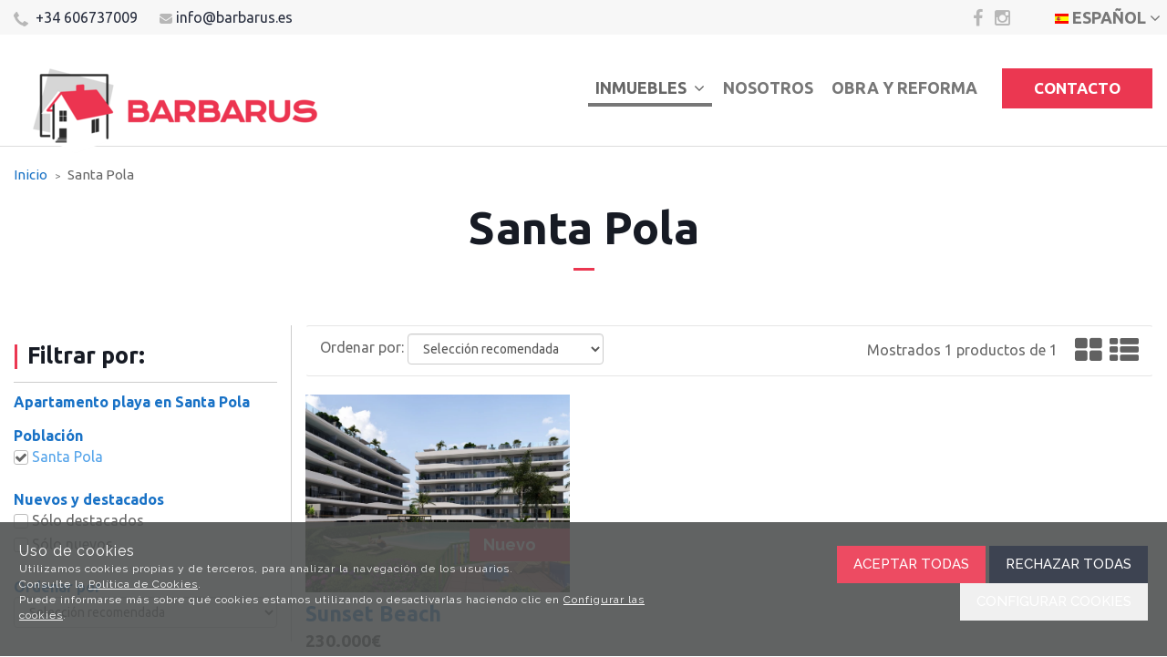

--- FILE ---
content_type: text/html; charset=utf-8
request_url: https://www.barbarus.es/es/f_santa-pola_f17370/
body_size: 18094
content:
<!DOCTYPE HTML>
<!--[if lt IE 7]> <html class="no-js lt-ie9 lt-ie8 lt-ie7" lang="es"> <![endif]-->
<!--[if IE 7]><html class="no-js lt-ie9 lt-ie8 ie7" lang="es"> <![endif]-->
<!--[if IE 8]><html class="no-js lt-ie9 ie8" lang="es"> <![endif]-->
<!--[if gt IE 8]> <html class="no-js ie9" lang="es"> <![endif]-->
<html xmlns="http://www.w3.org/1999/xhtml" xml:lang="es">
<!--[PageTemplate:PageTemplate]-->
<head>
<title>Santa Pola</title>
<meta http-equiv="Content-Type" content="application/xhtml+xml; charset=utf-8"/>
<meta name="description" content="" />
<meta name="keywords" content="" />

<script async src="//pagead2.googlesyndication.com/pagead/js/adsbygoogle.js"></script>
<script>
  (adsbygoogle = window.adsbygoogle || []).push({
    google_ad_client: "ca-pub-2597935385423924",
    enable_page_level_ads: true
  });
</script>



<link rel="canonical" href="https://www.barbarus.es/es/f_santa-pola_f17370/" />


<meta property="twitter:card" content="summary_large_image" /><meta property="twitter:title" content="Santa Pola" /><meta property="twitter:description" content="Santa Pola" /><meta property="twitter:image" content="https://www.barbarus.es/server/Portal_0012681/img/logo.png" /><meta property="og:site_name" content="www.barbarus.es" /><meta property="og:title" content="Santa Pola" /><meta property="og:description" content="Santa Pola" /><meta property="og:url" content="https://www.barbarus.es/es/f_santa-pola_f17370/" /><meta property="og:image" content="https://www.barbarus.es/server/Portal_0012681/img/logo.png" /><meta property="og:image:alt" content="Santa Pola" /><meta property="og:type" content="website" />


<meta name="generator" content="Mabisy"/>
<meta name="viewport" content="initial-scale=1, maximum-scale=1"/>
<meta name="apple-mobile-web-app-capable" content="yes"/>
<script>
	if (navigator.userAgent.match(/Android/i)) {
		var viewport = document.querySelector("meta[name=viewport]");
		viewport.setAttribute('content', 'initial-scale=1.0,maximum-scale=1.0,user-scalable=0,width=device-width,height=device-height');
	}
		if(navigator.userAgent.match(/Android/i)){
		window.scrollTo(0,1);
	 }
</script>
<link href="//maxcdn.bootstrapcdn.com/bootstrap/3.3.4/css/bootstrap.min.css" rel="stylesheet" type="text/css" media="all"/>
<link href="//maxcdn.bootstrapcdn.com/font-awesome/4.5.0/css/font-awesome.min.css" rel="stylesheet" type="text/css" media="all">

<link rel="stylesheet" type="text/css" href="/Themes/RSStore005/theme.css" />
<link rel="stylesheet" type="text/css" href="/Themes/RSStore005/responsive.css" />
<link rel="stylesheet" type="text/css" href="/Themes/RSStore005/style.css" />

<link rel="stylesheet" type="text/css" href="/Themes/RSStore005/styles/barbarus/style.css" />

<script type="text/javascript" src="//ajax.googleapis.com/ajax/libs/jquery/1.11.0/jquery.min.js"></script>

<!--[if lt IE 9]>
        <script src="//oss.maxcdn.com/libs/html5shiv/3.7.0/html5shiv.js"></script>
        <script src="//oss.maxcdn.com/libs/respond.js/1.3.0/respond.min.js"></script>

        <link href="//maxcdn.bootstrapcdn.com/respond-proxy.html" id="respond-proxy" rel="respond-proxy">
        <link href="/js/respondjs/respond.proxy.gif" id="respond-redirect" rel="respond-redirect">
        <script src="/js/respondjs/respond.proxy.js"></script>
<![endif]-->
 

</head>
<body>
<!--[if lt IE 9]><div style="text-align:center;"><a rel="nofollow" href="http://www.mabisy.com/version-de-navegador-obsoleta.html" target="_blank" title="Atenci&oacute;n, la versi&oacute;n de tu navegador est&aacute; obsoleta y mostrar&aacute; errores en varias &paacute;ginas web. Actualiza tu navegador"><img style="max-width:100%;" src="/img/outdated.jpg" border="0" height="42" width="820" alt="Atenci&oacute;n, la versi&oacute;n de tu navegador est&aacute; obsoleta y mostrar&aacute; errores en varias &paacute;ginas web. Actualiza tu navegador" /></a></div><![endif]-->
	<div id="page" class="page clearfix">
		<div id="header" class="clearfix">
		
			<header id="header_container" class="container">
				<div id="header_wrapper">
					<section id="contHeadLogo">
						<a id="store_logo" class="store_logo" href="/es/inicio.html" title="www.barbarus.es" itemscope itemtype="https://schema.org/Website" itemid="http://www.barbarus.es">
	<meta content="www.barbarus.es" itemprop="name" />
	<img src="/server/Portal_0012681/img/logo.png" alt="www.barbarus.es" class="img-responsive" itemprop="image">
	<span itemscope itemtype="https://schema.org/Organization" itemprop="author">
	<meta content="http://www.barbarus.es/server/Portal_0012681/img/logo.png" itemprop="logo" />
	<meta content="http://www.barbarus.es" itemprop="url" />
	<meta content="www.barbarus.es" itemprop="name" />
	
	</span>
</a>

<script type="text/javascript">
	/* <![CDATA[  */ 
	if (typeof window.scrollpage === 'undefined') {
		function scrollpage () {
			try {
				document.body.classList.add("scroll"); //scrolled
				var scrollTop = window.pageYOffset;
				if( scrollTop > 0 ){ document.body.classList.remove("scroll-top");document.body.classList.add("scroll-mid"); } else { document.body.classList.add("scroll-top");document.body.classList.remove("scroll-mid"); } //scroll al top?
				if ((window.innerHeight + window.scrollY) >= document.body.offsetHeight) { document.body.classList.add("scroll-bottom");document.body.classList.remove("scroll-mid"); } else	{ document.body.classList.remove("scroll-bottom"); } //scroll al bottom? 
			} catch (err) {console.log(err);}
		}
		window.onscroll = scrollpage;
	}
	/* ]]> */
</script>
					</section>
					<section id="contTopMenu">
						<nav class="navbar" role="navigation" id="navbar3744496">
	<div class="container-fluid">
				<div class="navbar-header text-primary" data-toggle="collapse" data-target="#menucontrol3744496">
		  <button type="button" class="navbar-toggle collapsed" data-toggle="collapse" data-target="#menucontrol3744496">
			<span class="sr-only">Men&uacute;</span>
			<i class="fa fa-bars fa-lg"></i>
		  </button>
			<span class="navbar-brand visible-xs visible-sm">Men&uacute;</span>
		</div>
				<div class="collapse navbar-collapse" id="menucontrol3744496">
									<ul class="nav navbar-nav">
						
						
			<li class="page active dropdown inmuebles">
				<a class="hidden-xs" title="Listado de inmuebles" href="/es/lista-inmuebles.html">Inmuebles&nbsp;&nbsp;<i class="fa fa-angle-down"></i></a>
				<a class="visible-xs" title="Listado de inmuebles" href="/es/lista-inmuebles.html" data-toggle="dropdown" data-target="#ddm_3744496_915573">Inmuebles&nbsp;&nbsp;<i class="fa fa-angle-down"></i></a>				
				<ul class="dropdown-menu" id="ddm_3744496_915573">
					
					<li class="venta "><a href="/es/venta_c161459/" title=" inmuebles">Venta</a></li>
				</ul>
				
			</li>

			
									
						
			<li class="page  nosotros">
				<a title="Quienes somos" href="/es/quienes-somos.html">Nosotros</a>
								
			</li>

			
									
						
			<li class="page  obra_y_reforma">
				<a title="obra y reforma" href="/es/obrayreforma.html">Obra y reforma</a>
								
			</li>

			
									
						
			<li class="page  contacto">
				<a title="Contacta con nosotros" href="/es/contacto.html">Contacto</a>
								
			</li>

			
			</ul>
			
			
		</div>
	</div>
</nav>

					</section>
					<section id="contHeadLanguages">
						






<div class="btn-group btn-language btn-block" >
	<button type="button" class="btn btn-link dropdown-toggle hidden-xs" data-toggle="dropdown" data-hreflang="ES"><span class="text sr-only">Idioma</span> <span class="text-active" data-hreflang="ES"><img src="/img/flags/es-ES.jpg" alt="Español" hreflang="es" /> <span>Español</span></span> <i class="fa fa-angle-down"></i></button>
	<button type="button" class="btn btn-primary btn-block dropdown-toggle visible-xs" data-toggle="dropdown" data-hreflang="ES"><span class="text sr-only">Idioma</span> <span class="text-active" data-hreflang="ES"><img src="/img/flags/es-ES.jpg" alt="Español" hreflang="es" /> <span>ES</span></span> <i class="fa fa-angle-down"></i></button>
	<ul class="dropdown-menu" role="menu">
		
		
		<li class="lang-es">
			<a href="/es/" title="Español"><img src="/img/flags/es-ES.jpg" alt="Español" hreflang="es" /> Español</a>
		</li>
		
		
		<li class="lang-en">
			<a href="/en/" title="English"><img src="/img/flags/en.png" alt="English" hreflang="en" /> English</a>
		</li>
		
		
		<li class="lang-pl">
			<a href="/pl/" title="Polski"><img src="/img/flags/pl.png" alt="Polski" hreflang="pl" /> Polski</a>
		</li>
		
	</ul>
</div>
 
					</section>
					<section id="contHeadInfo">
						<p><span><img src="/server/Portal_0012681/img/ib-tlf-top.png" width="16" height="16" />&nbsp; +34 606737009</span> <span><img src="/server/Portal_0012681/img/ib-mail-top.png" width="14" height="11" /> info@barbarus.es</span></p>
					</section>
					<section id="contHeadInfo2">
						<div class="socialTop"><a href="https://www.facebook.com/inmobiliariabarbarus"><i class="fa fa-facebook">&nbsp;</i></a> <a href="https://www.instagram.com/inmobiliaria_barbarus/"><i class="fa fa-instagram">&nbsp;</i></a></div>
					</section>
					<section id="contHeadMyAccount">
						
					</section>
					<section id="contHeadShoppingCart">
						
					</section>
					<section id="contHeadSearch">
						
					</section>
					<div id="contMainMenu">
						
					</div>
				</div>
			</header>
		</div>
		<div id="bodycenter" class="clearfix">
			<div id="bodysup_container" class="container">
				<div id="bodysup_wrapper">
					<div id="contCenterSup1">
						
					</div>
				</div>
			</div>
			<style>
	#cookies {
		padding-bottom: 35px;
		flex-flow: row nowrap;
		display: flex;
		justify-content: space-evenly;
	}
	#cookies .content{
		display: flex;
    	flex-flow: column nowrap;
	}
	#cookies .buttons{
		text-align: right;
		margin-top: 5px;
	}
	#modalCookiesConfig h5.title {
		padding-bottom: 5px;
		border-bottom: 1px solid #e9e7e7;
	}
	#modalCookiesConfig h5.modal-title {
		text-transform: uppercase;
	}
	#modalCookiesConfig .modal-body {
		max-height: 70vh;
		overflow-y: auto;
	}
	#modalCookiesConfig .check.pull-right {
		float: right !important;
	}
	#modalCookiesConfig .cookiesconfig-section {
		margin-top: 20px;
	}
	
	#cookiesButton {
		position: fixed;
		bottom: 100px;
		right: 0;
		display: flex;
		width: 110px;
		background-color: #505252;
		opacity: 0.9;
		color: white;
		font-weight: 300;
		z-index: 10;
		border-radius: 50px 0 0 50px;
		text-align: center;
		padding-top: 5px;
		padding-bottom: 5px;
		margin-left: 10px;
		align-items: center;
		padding-left: 10px;
		margin-right: -75px;
		transition: 1s;
		cursor: pointer;
	}
	#cookiesButton:hover{
		margin-right: 0px;
	}
	#cookiesButton p {
		font-size: 10px;
		color: white;
		margin: 0;
		padding: 0 5px;
	}
</style>

<div class="navbar navbar-inverse navbar-fixed-bottom navbar-cookies alert bg-primary" id="cookies" style="display: none;">
  <!--googleoff: all-->
  <button type="button" class="close hidden" data-dismiss="alert" aria-label="Cerrar" onclick="SetCookie()"><span aria-hidden="true">&times;</span></button>
  
	<div class="content">
		<span class="title">Uso de cookies</span>
		<span>Utilizamos cookies propias y de terceros, para analizar la navegación de los usuarios.</span>
		<span>Consulte la <a href="/es/politica-privacidad.html#politica-cookies" target="_self" >Política de Cookies</a>.</span>
		<span>Puede informarse más sobre qué cookies estamos utilizando o desactivarlas haciendo clic en <a href="javascript:void(0)" onclick="javascript:ConfigCookies();" target="_self" data-target="#modalCookiesConfig" >Configurar las cookies</a>.</span>
	</div>
	<div class="buttons">
		<button class="btn btn-success" onclick="javascript:AcceptCookies();">Aceptar todas</button>
		<button class="btn btn-primary" onclick="javascript:RejectCookies();">Rechazar todas</button>
		<button class="btn btn-secundary" onclick="javascript:ConfigCookies();" data-target="#modalCookiesConfig">Configurar cookies</button>
	</div>
  <!--googleon: all-->
</div>
<div id="cookiesButton" style="display: none;" onclick="javascript:ConfigCookies();" data-target="#modalCookiesConfig"><i class="fa fa-cogs" aria-hidden="true"></i><p>Configurar cookies</p></div>

<div class="modal fade" id="modalCookiesConfig" tabindex="-1" role="dialog" aria-hidden="true" aria-labelledby="#modalCookiesConfigLabel">
	<div class="modal-dialog" role="document">
	  <div class="modal-content" >
		<div class="modal-header">
			<button type="button" class="close" data-dismiss="modal" aria-label="Cerrar">
				<span aria-hidden="true">x</span>
			  </button>
            <h5 class="modal-title" id="modalCookiesConfigLabel">Configuración de privacidad</h5>
			
		</div>
		<div class="modal-body">
            <p>Nos gustaría su permiso para usar sus datos para los siguientes propósitos <a href="/es/politica-privacidad.html#politica-cookies" target="_self" >Política de Cookies</a></p>
            
            <div class="cookiesconfig-sections">
                <div id="cookiesNecesarias" class="cookiesconfig-section necesarias">
                    <label class="check pull-right" for="chkCookiesNecesarias">
                        <input type="checkbox" name="chkCookiesNecesarias" value="chkCookiesNecesarias" id="chkCookiesNecesarias" checked disabled/>
					</label>
					<h5 class="title">Necesarias</h5>
                    <div class="info1"><p>Estas cookies son necesarias para una buena funcionalidad de nuestro sitio web y no se pueden desactivar.</p></div>
                </div>
                
                
                <div id="cookiesAnaliticas" class="cookiesconfig-section analiticas">
                    <label class="check pull-right" for="chkCookiesAnaliticas">
                        <input type="checkbox" name="chkCookiesAnaliticas" value="chkCookiesAnaliticas" id="chkCookiesAnaliticas" checked/>
                    </label>
                    <h5 class="title">Analíticas</h5>
                    <div class="info1"><p>Estas cookies se utilizan para disponer de información estadística sobre nuestra web. Las utilizamos medir y mejorar el rendimiento.</p></div>
                </div>
                
                <div id="cookiesFuncional" class="cookiesconfig-section funcional">
                    <label class="check pull-right" for="chkCookiesFuncional">
                        <input type="checkbox" name="chkCookiesFuncional" value="chkCookiesFuncional" id="chkCookiesFuncional" />
                    </label>
					<h5 class="title">Funcionales</h5>
					<div class="info1"><p>Estas cookies se utilizan para ofrecer más funciones como el chat online, vídeos y redes sociales.</p></div>
                </div>
                
                <div id="cookiesPublicidad" class="cookiesconfig-section publicidad">
                    <label class="check pull-right" for="chkCookiesPublicidad">
                        <input type="checkbox" name="chkCookiesPublicidad" value="chkCookiesPublicidad" id="chkCookiesPublicidad" />
                    </label>
                    <h5 class="title">Publicidad</h5>
                    <div class="info1"><p>Estas cookies se utilizan por terceras empresas a través de nuestra web para crear un perfil básico de sus intereses y mostrarle anuncios relevantes en otros sitios web.</p></div>
                </div>
            </div>
        </div>
        <div class="modal-footer">
            <button class="btn btn-success" onclick="javascript:AcceptCookies();" data-dismiss="modal">Aceptar todas</button>
            <button class="btn btn-primary" onclick="javascript:SaveConfigCookies();" data-dismiss="modal">Guardar ajustes</button>
        </div>
		  
	  </div>
	</div>
  </div>

<script src="/js/mabisy_cookies.js"></script>
<script type="text/javascript">
	//<![CDATA[
    jQuery(document).ready(function () {
		jQuery('#cookies').appendTo("body");
		try {
            getCookiesConfig();
        } catch (error) {
            console.log(error);
        }
        setTimeout(function() { 
            try {
                getCookiesConfig();
            } catch (error) {
                console.log(error);
            } 
        }, 1000);
    });
	// ]]>
</script>

			<div id="bodycenter_container" class="container">
				<div id="bodycentersup_wrapper" class="row clearfix">
					<div id="contCenterSup2" class="col-xs-12 col-sm-12">
						<ol class="breadcrumb" itemscope itemtype="https://schema.org/BreadcrumbList">

	<li  itemprop="itemListElement" itemscope itemtype="https://schema.org/ListItem" data-position="1" data-positionreverse="2">
		<a title="Venta, alquiler, obra y reforma en barbarus.es" href="/es/" itemprop="item" itemtype="https://schema.org/Thing"><span itemprop="name">Inicio</span></a>
		<meta itemprop="position" content="1">
	</li>            

	<li class="active" itemprop="itemListElement" itemscope itemtype="https://schema.org/ListItem" data-position="2" data-positionreverse="1">
		<a title="" href="/es/f_santa-pola_f17370/" itemprop="item" itemtype="https://schema.org/Thing"><span itemprop="name">Santa Pola</span></a>
		<meta itemprop="position" content="2">
	</li>            

</ol>
 <div class="products-header">	
	<h1>Santa Pola</h1>
	<div class="row products-header-info">
				<div class="col-xs-12">
				
		<p></p></div>
	</div>
		
			<div class="clearfix"></div>
	</div>






<script type="text/javascript">
//<![CDATA[
	
	function boxes_resize_load_3744544(target) {
		if ($(window).width() >= 750) {
			boxes = $(target);
			maxHeight = Math.max.apply(
			Math, boxes.map(function () {
				return $(this).innerHeight();
			}).get());
			boxes.css('height', maxHeight+2);
		}
	}

	function boxes_resize_resize_3744544(target) {
		boxes = $(target);
		boxes.css('height', '');
		if ($(window).width() >= 750) {
			maxHeight = Math.max.apply(
				Math, boxes.map(function () {
					return $(this).innerHeight();
				}).get());
			boxes.css('height', maxHeight+2);
		}
	}

	$(window).load(function () {
		boxes_resize_load_3744544('.products-header .subcategories .col-sm-4 a.thumbnail');
	}).resize(function () {
		boxes_resize_resize_3744544('.products-header .subcategories .col-sm-4 a.thumbnail');
	});
	
//]]>
</script>
					</div>
				</div>
				<div id="bodycenter_wrapper" class="row clearfix">
					<div id="contCenter" class="col-xs-12 col-sm-9 col-sm-push-3">
						
<script src="/js/mabisy_rs_functions.js"></script>
<nav class="navbar products-navbar products-navbar-top">
	<div class="container-fluid">
		<div class="navbar-form navbar-left text-center">
			<div class="form-group form-order">
				<span class="text-center">Ordenar por: </span>
				<label class="sr-only" for="pOrder3744543">Ordenar por</label>
				<select id="pOrder3744543" name="pOrder3744543" class="form-control" onchange="reloadOrderList3744543(this.value,1,true);">
				
					<option value="0" selected="selected">Selección recomendada</option>
				
					<option value="1" >Precio (de menor a mayor)</option>
				
					<option value="2" >Precio (de mayor a menor)</option>
				
					<option value="3" >Nombre (de A a Z)</option>
				
					<option value="4" >Nombre (de Z a A)</option>
				
					<option value="5" >Tipo de inmueble (de A a Z)</option>
				
					<option value="6" >Tipo de inmueble (de Z a A)</option>
				
					<option value="7" >Población (de A a Z)</option>
				
					<option value="8" >Población (de Z a A)</option>
				
					<option value="9" >Marca (de A a Z)</option>
				
					<option value="10" >Marca (de Z a A)</option>
				
					<option value="11" >Nuevos primero</option>
				
					<option value="12" >Nuevos últimos</option>
				
					<option value="13" >Destacados primero</option>
				
					<option value="14" >Destacados últimos</option>
				
					<option value="19" >Ofertas primero</option>
				
					<option value="20" >Ofertas último</option>
				
				</select>
				<script type="text/javascript">
					$('#pOrder3744543').change(function(){	
						try{ga('send', 'event', 'Filtros', 'Cambiar orden', $(this).find("option:selected").text());}catch(err){console.log(err);} 
						$('.linkstree.linkstree-order select.form-control').each(function(){
							$(this).val($('#pOrder3744543').val());
						});
					});
					function reloadOrderList3744543(value,page,launchAjax) {
						if ($('#Products3744543').hasClass('list-products-ajax') && launchAjax) {
							$('#Products3744543').data('ordertype',value);
							$('#Products3744543').data('currentpage',1);
							$('#Products3744543').trigger('loadProductsList',[true, 1,function() {
								mabisy.boxesResize('#Products3744543 a.center-block.product-img');
								mabisy.boxesResize('#Products3744543 .thumbnail.product');
							}]);
						} else {
							var url = location.href;
							if (page <= 1){
								if (url.indexOf('?lp=1&') > -1) {
									url = url.replace('?lp=1&','?');
								} else if (url.indexOf('?lp=1') > -1) {
									url = url.replace('?lp=1','');
								} else if (url.indexOf('&lp=1') > -1) {
									url = url.replace('&lp=1','');
								}
							} else {
								if (url.indexOf('lp=1') > -1) {
									url = url.replace('lp=1','lp='+page);
								} else {
									if (url.indexOf('?') > -1) {
										url = url + '&lp=' + page;
									} else {
										url = url + '?lp=' + page;
									}
								}
							}
							var form = $('<form></form').attr('method', 'POST').attr('action', url).attr('name', 'formOrd3744543');
							
							var input = $('<input />').attr('type', 'hidden').attr('name', 'pOrd3744543').attr('value', value);
							input.appendTo(form);
							var input2 = $('<input />').attr('type', 'hidden').attr('name', 'pPage3744543').attr('value', page);
							input2.appendTo(form);
							
							$('body').append(form);
							form.submit();
						}
					}
				</script>
			</div>
		</div>
		<p class="navbar-text navbar-right text-center hidden-xs">
			<a href="#" onclick="return show_in_grid_3744543()" title="Mostrar en cuadrícula" class="navbar-link"><i class="fa fa-2x fa-th-large"></i><span class="sr-only">Mostrar en cuadrícula</span></a>&nbsp;
			<a href="#" onclick="return show_in_list_3744543()" title="Mostrar en lista" class="navbar-link"><i class="fa fa-2x fa-th-list"></i><span class="sr-only">Mostrar en lista</span></a>
		</p>
		<p class="navbar-text navbar-right text-center navbar-stats">Mostrados <span class="navbar-stats-pageitems" id="nProducts3744543">1</span> productos de <span class="navbar-stats-totalitems"  id="nTotalProducts3744543">1</span>&nbsp;</p>	
	</div>
</nav>

    

<div id="Products3744543" class="row products list-products-list">
	<script src="/js/carouFredSel/jquery.carouFredSel-6.2.1-packed.js"></script>

	<div class="col-sm-6 col-md-4 col-item">
		<div class="thumbnail product" onclick="window.location.href='/es/sunset-beach_p9398409.htm';itemStopPropagation3744543(event);">
			<a title="Sunset Beach" href="/es/sunset-beach_p9398409.htm" class="center-block product-img " >
				<picture class="img-responsive">
					<source type="image/webp" srcset="/server/Portal_0012681/img/products/sunset-beach_9398409_45430976_xl.webp">
					<source type="image/jpeg" srcset="/server/Portal_0012681/img/products/sunset-beach_9398409_45430976_xl.jpg" />
					<img src="/server/Portal_0012681/img/products/sunset-beach_9398409_45430976_xl.jpg" alt="" class="img-responsive" id="product-3744543-img-9398409" />
				</picture>
				
			</a>
			
			<div class="caption">
				<a title="Sunset Beach" href="/es/sunset-beach_p9398409.htm" class="h5 clearfix product-name">Sunset Beach</a>
				<span class="product-new">nuevo</span> 
					
				
				
				
				
				
				<span class="clearfix product-price">
					
					
					<span class="price">230.000€</span>
					
					
				</span>
				
				
				
				
				
				
				
				
				<p class="product-description text-muted small">Moderno residencial compuesto de 3 bloques con piscina comunitaria y amplias zonas comunes a pocos...</p>
				
				
									
					<a class="btn btn-default btn-block" href="/es/sunset-beach_p9398409.htm" title="Detalles"><i class="fa fa-info fa-lg"></i> <span class="btn-text">Detalles</span></a>
					
							</div>
			<div class="clearfix"></div>
		</div>
	</div>		

	
</div>
<script type="text/javascript">
//<![CDATA[
	function itemStopPropagation3744543(event) {
		if (event.stopPropagation) {
			event.stopPropagation();   // W3C model
		} else {
			event.cancelBubble = true; // IE model
		}
	}
	function itemQuantityUp3744543(inputname) {
		var nInput = document.getElementById(inputname);
		nInput.value = parseInt(nInput.value) + 1;
		var nVal = parseInt(nInput.value);
		var nMax = parseInt(nInput.max);
		if (!isNaN(nMax)) { if (nVal > nMax) { nInput.value = nMax }}
	}
	function itemQuantityDown3744543(inputname) {
		var nInput = document.getElementById(inputname);
		nInput.value = parseInt(nInput.value) - 1;
		var nVal = parseInt(nInput.value);
		var nMin = parseInt(nInput.min);
		if (!isNaN(nMin)) { if (nVal < nMin) { nInput.value = nMin }}
	}
	
	$(window).load(function () {	
		
	
		mabisy.boxesResize('#Products3744543 a.center-block.product-img');
		mabisy.boxesResize('#Products3744543 .thumbnail.product');
			
			
	}).resize(function () {
		mabisy.boxesResize('#Products3744543 a.center-block.product-img');
		mabisy.boxesResize('#Products3744543 .thumbnail.product');
	});
	
	
	
	//var sizeClass_3744543 = $('#Products3744543 .col-item').first().attr("class");
	function show_in_grid_3744543(){		
		$('#Products3744543').trigger('showInGrid',['products','products-list','col-sm-6 col-md-4','col-xs-12',function(){
			mabisy.boxesResize('#Products3744543 a.center-block.product-img');
			mabisy.boxesResize('#Products3744543 .thumbnail.product');
		}]);
		return false;
	}
	function show_in_list_3744543(){		
		$('#Products3744543').trigger('showInList',['products','products-list','col-sm-6 col-md-4','col-xs-12',function(){
			mabisy.boxesResize('#Products3744543 a.center-block.product-img');
			mabisy.boxesResize('#Products3744543 .thumbnail.product');
		}]);
		return false;
	}
	
	
		
	
	
	$(document).ready(function () {		
		var data = {
			language: 'ES',
			categoryId: 0,
			familyId: 17370,
			markId: 0,
			colorId: 0,
			sizeId: 0,
			amountRangeId: 0,
			modelId: 0,
			currencyId: parseInt('0158071'),
			attributes: '',
			numPages: 1,
			sizePage: 24,
			currentPage: mabisy.getUrlParameter('lp',1),
			numItems: 1,
			orderType: pOrder3744543.value,
			txtLoading: "Cargando...",
			txtError: "Error al obtener datos",
			txtViewmore: "Ver más productos",
			txtNoProductsFound: "No se encontraron productos con las características seleccionadas",
			btnOnClick: 'load_products_list_3744543()',
			itemSelector: '.col-item',
			feat: 0,
			nw: 0,
			off: 0,
			fnGetItem: get_product_in_list_3744543
		};
		mabisy.products.initProductsListAjaxParams($('#Products3744543'),data);		
	});
	function get_product_in_list_3744543(item,cssclass){
		var htmlItem = "";
		
		htmlItem += '<div class="'+cssclass+'"><div class="thumbnail product" onclick="window.location.href=\'' + item.Url + '\';itemStopPropagation3744543(event);">';
		htmlItem += '<a title="'+item.Name+'" href="'+item.Url+'" class="center-block product-img ' + (item.Images.length > 0 ? 'with-img-hover' : '') + '" rel="nofollow">';
				
		htmlItem += '<picture class="img-responsive">';
		if (item.image.urlxl_webp != '') {htmlItem += '<source type="image/webp" srcset="'+ item.image.urlxl_webp +'">';}
		htmlItem += '<source type="'+ item.image.url_type +'" srcset="'+ item.image.urlxl +'">';
		htmlItem += '<img src="'+ (item.image.url_d && item.image.url_d != '' ? item.image.url_d : item.image.urlxl) +'" alt="'+item.Alt+'" class="img-responsive" id="product-3744543-img-'+item.Id+'" />';
		htmlItem += '</picture>';
		
		if (item.Images.length > 0) {			
			htmlItem += '<picture class="img-responsive img-hover">';
			if (item.Images[0].urlxl_webp != '') {htmlItem += '<source type="image/webp" srcset="'+ item.Images[0].urlxl_webp +'">';}
			htmlItem += '<source type="'+ item.Images[0].url_type +'" srcset="'+ item.Images[0].urlxl +'">';
			htmlItem += '<img src="'+(item.Images[0].url_d && item.Images[0].url_d != '' ? item.Images[0].url_d : item.Images[0].urlxl)+'" alt="'+item.Alt+'" class="img-responsive hidden img-hover" id="product-3744543-img-'+item.Id+'-alt" />';
			htmlItem += '</picture>';
		}
		
		htmlItem += '</a>';
		
		htmlItem += '<div class="caption">';
		htmlItem += '<a title="'+item.Name+'" href="'+item.Url+'" class="h5 clearfix product-name" rel="nofollow">'+item.Name+'</a>';
		if (item.New) { htmlItem += '<span class="product-new">nuevo</span>';}
		if (item.Showcode && item.Code != null && item.Code != '') { htmlItem += '<span class="text-muted clearfix product-code">' + item.Code + '</span>'; }
		if (item.Manufacturer != null && item.Manufacturer != ''){ 
			if (item.Manufacturer_c) {
				htmlItem += '<a href="'+item.Manufacturer_c.Url+'" title="'+item.Manufacturer_c.Name+'" class="text-muted clearfix product-manufacturer" rel="nofollow">'+ item.Manufacturer+'</a>';
			} else {
				htmlItem += '<span title="'+item.Manufacturer+'" class="text-muted clearfix product-manufacturer">'+ item.Manufacturer+'</span>';
			}
		}
		
		
		
		if ((item.Commerce != null) && (item.Commerce != '')){
			htmlItem += '<span class="text-muted clearfix product-commerce">';
			htmlItem += 'Comercio: <a title="'+item.Commerce+'" href="'+item.Commerce_url+'" rel="nofollow">'+item.Commerce+'</a>';
			if ((item.City != null) && (item.City != '')){htmlItem += '&nbsp;&middot;&nbsp;<a title="'+item.City+'" href="'+item.Commerces_urlbycity+'" class="product-commerce-city" rel="nofollow">'+item.City+'</a>';}
			htmlItem += '</span>';
		}
		if (item.Amount > 0){
		htmlItem += '<span class="clearfix product-price">';
		if (item.Numskus > 1){htmlItem += '<span class="min small sr-only">Desde</span>';}
		if (item.Previousamount > item.Amount){htmlItem += '<span class="price price-old">'+item.Previousamount_s+'</span>';}
		htmlItem += '<span class="price">'+item.Amount_s+'</span></span>';
		} else if (item.Amountfrom > 0){
		if (item.Numskus > 1){htmlItem += '<span class="min small sr-only">Desde</span>';}
		htmlItem += '<span class="clearfix product-price"><span class="price">'+item.Amountfrom_s+'</span></span>';
		}		
		
		if (item.Unitsbypack > 1){htmlItem += '<span class="clearfix product-unitsbypack">'+item.Unitsbypack+' Unidades/pack</span>';}
		if (item.Productcost > 0){htmlItem += '<span class="clearfix product-productcost">Precio/unidad: '+item.Productcost_s+'</span>';}
		
		htmlItem += '<p class="product-description text-muted small">'+item.Description+'</p>';
		if (item.Numreviews > 0){ htmlItem += '<p class="rating" data-averagereviewvaluation="5,00" title="5,00/5,0">';for (var i=1; i<=5; i++) { if (i <= item.Averagereviewvaluation) { htmlItem += '<i class="fa fa-star"><!--full--></i>' } else { htmlItem += '<i class="fa fa-star-o"><!--empty--></i>' } } htmlItem += ' <span class="count">' + item.Numreviews + '&nbsp;Opiniones</span></p>'; }
		for (var i=0;i<item.Attributes.length;i++){
			if (i==0) {htmlItem += '<p class="product-attrs text-muted small">';}
			htmlItem += '<span class="attr ' + item.Attributes[i].cssclass + '"><strong class="name">' + item.Attributes[i].name + '</strong><span class="value">' + item.Attributes[i].value + '</span></span>';
			if (i==(item.Attributes.length-1)) {htmlItem += '</p>';}
		}
		if (item.Directshoppingcart){
			
				htmlItem += '<button class="btn btn-success btn-block" onclick="window.location.href=\''+item.Urlshoppingcart+'\';itemStopPropagation3744543(event);" title="Añadir al carrito" rel="nofollow"><i class="fa fa-shopping-cart fa-lg"></i> <span class="btn-text">Añadir</span></button>';
					} else {
			if (item.Disablebuybutton || (item.Amount <= 0 && item.Free == false)){
				htmlItem += '<a class="btn btn-default btn-block" href="'+item.Url+'" title="Detalles" rel="nofollow"><i class="fa fa-info fa-lg"></i> <span class="btn-text">Detalles</span></a>';
			} else {
				htmlItem += '<button class="btn btn-success btn-block" onclick="window.location.href=\''+item.Url+'\';itemStopPropagation3744543(event);" title="Añadir al carrito" rel="nofollow"><i class="fa fa-shopping-cart fa-lg"></i> <span class="btn-text">Añadir</span></button>';
			}
		}
		htmlItem += '</div><div class="clearfix"></div></div></div>';
		
		return htmlItem;
	}
	
	function load_products_list_3744543(){
		$('#Products3744543').trigger('loadProductsList',[false,$('#Products3744543').data('currentpage')+1,function() {
			mabisy.boxesResize('#Products3744543 a.center-block.product-img');
			mabisy.boxesResize('#Products3744543 .thumbnail.product');
		}]);
	}
	function reload_products_list_3744543(){		
		$('#Products3744543').trigger('loadProductsList',[true, mabisy.getUrlParameter('lp',1),function() {
			mabisy.boxesResize('#Products3744543 a.center-block.product-img');
			mabisy.boxesResize('#Products3744543 .thumbnail.product');
		}]);
	}
	
	
	
	
	
//]]>
</script>


 









					</div>
					<div id="contLeft" class="col-xs-12 col-sm-3 col-sm-pull-9">
						<h2>Filtrar por:</h2>

<div class="productlistlinks-container">
<button type="button" class="btn btn-default btn-block hidden-sm hidden-md hidden-lg btn-toggle-filters collapsed" data-toggle="collapse" data-target="#productlistlinks-3744548"><i class="fa fa-filter fa-fw fa-lg pull-right"></i>Filtrar por</button>
<div class="productlistlinks collapse collapsed " id="productlistlinks-3744548" data-toggle="collapse" data-target="#productlistlinks-3744548">
		
	
	

		<div id="productlistlinks_3744548_modeadvanced" class="productlistlinks-advanced productlistlinks-content">
		<div class="text-title hidden visible-xs">
			<strong>Filtrar por: <a class="hidden" title="Cerrar" data-toggle="collapse" data-target="#productlistlinks-3744548"><i class="fa fa-close fa-lg"></i></a></strong>
		</div>
		<script src="/js/mabisy_rs_functions.js"></script>
		<script src="/js/bootstrap-slider/bootstrap-slider.min.js"></script>
		<input type="hidden" id="productlistlinks_3744548_filtersetted" value="false"/>
		<input type="hidden" class="numitems" id="productlistlinks_3744548_numitems" value="0"/>
		
				<!-- Category_id:  -->
							
						
			<a class="dropdown-toggle " data-toggle="dropdown" data-target="#treecategories_adv_3744548"><strong>Apartamento playa en Santa Pola <i class="small fa fa-angle-double-down hidden visible-xs"></i></strong></a>
			<div id="treecategories_adv_3744548" class="linkstree linkstree-categories ">
								
					
						<input type="checkbox" class="hidden-xs hidden-sm hidden-md hidden-lg" id="treecategories_adv_3744548_id_163134" data-value="163134" data-name="Apartamento playa en Santa Pola"   />
						
						
											
			
			</div>						
						
						<a class="dropdown-toggle" data-toggle="dropdown" data-target="#treefamilies_adv_3744548"><strong>Población <i class="small fa fa-angle-double-down hidden visible-xs"></i></strong></a>
		<div id="treefamilies_adv_3744548" class="linkstree linkstree-families">
			<ul class="list-unstyled">				
				<li>
					<span>
						<input type="checkbox" class="fa fa-lg fa-fw" id="treefamilies_adv_3744548_id_17370" data-value="17370" data-name="" checked="checked" />
					</span>
					<label for="treefamilies_adv_3744548_id_17370" title="" class="btn-link active">Santa Pola</label>
				</li>
														</ul>
		</div>		
						
		
		
		
		


		
		
		
		
		
		<a class="dropdown-toggle" data-toggle="dropdown" data-target="#treefeatnew_adv_3744548"><strong>Nuevos y destacados <i class="small fa fa-angle-double-down hidden visible-xs"></i></strong></a>
		<div id="treefeatnew_adv_3744548" class="linkstree linkstree-featnew">
			<ul class="list-unstyled">
				
				<li>
					<span>
						<input type="checkbox" class="fa fa-lg fa-fw" id="treefeatnew_adv_3744548_featured" />
					</span>
					<label for="treefeatnew_adv_3744548_featured" title="Sólo destacados" class="btn-link">Sólo destacados</label>
				</li>
				
				
				<li>
					<span>
						<input type="checkbox" class="fa fa-lg fa-fw" id="treefeatnew_adv_3744548_new" />
					</span>
					<label for="treefeatnew_adv_3744548_new" title="Sólo nuevos" class="btn-link">Sólo nuevos</label>
				</li>
				
				
			</ul>
		</div>
		
		
		
		<a class="dropdown-toggle" data-toggle="dropdown" data-target="#treeorder_adv_3744548"><strong>Ordenar por <i class="small fa fa-angle-double-down hidden visible-xs"></i></strong></a>
		<div id="treeorder_adv_3744548" class="linkstree linkstree-order">
			<select id="treefeatnew_adv_3744548_order" class="form-control">
			
				<option value="0" >Selección recomendada</option>
			
				<option value="1" >Precio (de menor a mayor)</option>
			
				<option value="2" >Precio (de mayor a menor)</option>
			
				<option value="3" >Nombre (de A a Z)</option>
			
				<option value="4" >Nombre (de Z a A)</option>
			
				<option value="5" >Tipo de inmueble (de A a Z)</option>
			
				<option value="6" >Tipo de inmueble (de Z a A)</option>
			
				<option value="7" >Población (de A a Z)</option>
			
				<option value="8" >Población (de Z a A)</option>
			
				<option value="9" >Marca (de A a Z)</option>
			
				<option value="10" >Marca (de Z a A)</option>
			
				<option value="11" >Nuevos primero</option>
			
				<option value="12" >Nuevos últimos</option>
			
				<option value="13" >Destacados primero</option>
			
				<option value="14" >Destacados últimos</option>
			
				<option value="19" >Ofertas primero</option>
			
				<option value="20" >Ofertas último</option>
			
			</select>
		</div>
		
		
		</div>
	
	


<script type="text/javascript">
	/* <![CDATA[ */
$(function () {
	
	/* desplegables checks */
    $('#productlistlinks-3744548 .linkstree li:has(ul)').addClass('parent_li').find(' > span > i.fa-caret-down').attr('title', 'Contraer');
    $('#productlistlinks-3744548 .linkstree li:has(ul)').addClass('parent_li').find(' > span > i.fa-caret-right').attr('title', 'Expandir');
    $('#productlistlinks-3744548 .linkstree li.parent_li > span > i.fa-caret-down, .linkstree li.parent_li > span > i.fa-caret-right').on('click', function (e) {
        var children = $(this).parent('span').parent('li.parent_li').find(' > ul > li');
        if (children.is(":visible")) {
            children.hide('fast');
            $(this).attr('title', 'Expandir').addClass('fa-caret-right').removeClass('fa-caret-down');
        } else {
            children.show('fast');
            $(this).attr('title', 'Contraer').addClass('fa-caret-down').removeClass('fa-caret-right');
        }
        e.stopPropagation();
    });
	/* FIN desplegables checks */
		
		
	
	$('#treefeatnew_adv_3744548_featured').click(function(){	
		if ($(this).is(':checked')) {
			try{ga('send', 'event', 'Filtros', 'Filtra destacados', 'Destacados');}catch(err){console.log(err);} 
		} else {
			try{ga('send', 'event', 'Filtros', 'Quita filtro destacados', 'Destacados');}catch(err){console.log(err);} 
		}
	});
	
	
	$('#treefeatnew_adv_3744548_new').click(function(){	
		if ($(this).is(':checked')) {
			try{ga('send', 'event', 'Filtros', 'Filtra nuevos', 'Nuevos');}catch(err){console.log(err);} 
		} else {
			try{ga('send', 'event', 'Filtros', 'Quita filtro nuevos', 'Nuevos');}catch(err){console.log(err);} 
		}
	});
	
	
	$('#productlistlinks-3744548 .linkstree.linkstree-categories').find('input:checkbox').click(function(){	
		if ($(this).is(':checked')) {
			try{ga('send', 'event', 'Filtros', 'Filtra categoria', $(this).data('name'), parseInt($(this).data('value')));}catch(err){console.log(err);} 
		} else {
			try{ga('send', 'event', 'Filtros', 'Quita filtro categoria', $(this).data('name'), parseInt($(this).data('value')));}catch(err){console.log(err);} 
		}
	});
	$('#productlistlinks-3744548 .linkstree.linkstree-families').find('input:checkbox').click(function(){				
		if ($(this).is(':checked')) {
			try{ga('send', 'event', 'Filtros', 'Filtra familia', $(this).data('name'), parseInt($(this).data('value')));}catch(err){console.log(err);} 
		} else {
			try{ga('send', 'event', 'Filtros', 'Quita filtro familia', $(this).data('name'), parseInt($(this).data('value')));}catch(err){console.log(err);} 
		}		
	});
	$('#productlistlinks-3744548 .linkstree.linkstree-manufacturers').find('input:checkbox').click(function(){				
		if ($(this).is(':checked')) {
			try{ga('send', 'event', 'Filtros', 'Filtra fabricante', $(this).data('name'), parseInt($(this).data('value')));}catch(err){console.log(err);} 
		} else {
			try{ga('send', 'event', 'Filtros', 'Quita filtro fabricante', $(this).data('name'), parseInt($(this).data('value')));}catch(err){console.log(err);} 
		}					
	});
	$('#productlistlinks-3744548 .linkstree.linkstree-colors').find('input:checkbox').click(function(){				
		if ($(this).is(':checked')) {
			try{ga('send', 'event', 'Filtros', 'Filtra color', $(this).data('name'), parseInt($(this).data('value')));}catch(err){console.log(err);} 
		} else {
			try{ga('send', 'event', 'Filtros', 'Quita filtro color', $(this).data('name'), parseInt($(this).data('value')));}catch(err){console.log(err);} 
		}					
	});
	$('#productlistlinks-3744548 .linkstree.linkstree-sizes').find('input:checkbox').click(function(){				
		if ($(this).is(':checked')) {
			try{ga('send', 'event', 'Filtros', 'Filtra talla', $(this).data('name'), parseInt($(this).data('value')));}catch(err){console.log(err);} 
		} else {
			try{ga('send', 'event', 'Filtros', 'Quita filtro talla', $(this).data('name'), parseInt($(this).data('value')));}catch(err){console.log(err);} 
		}					
	});
	$('#productlistlinks-3744548 .linkstree.linkstree-prop').find('input:checkbox').click(function(){				
		if ($(this).is(':checked')) {
			try{ga('send', 'event', 'Filtros', 'Filtra propiedad', $(this).data('name'), parseInt($(this).data('value')));}catch(err){console.log(err);} 
		} else {
			try{ga('send', 'event', 'Filtros', 'Quita filtro propiedad', $(this).data('name'), parseInt($(this).data('value')));}catch(err){console.log(err);} 
		}					
	});
		
	
		$('#productlistlinks-3744548 .linkstree').not('.linkstree-featnew').find('input:checkbox').click(function(e){	
			e.stopPropagation();
			/* para que sólo quede marcada una casilla. */
			var chk = $(this).prop("checked");
			
			$(this).parents('.linkstree').find('input:checkbox').prop( "checked", false);
			$(this).prop( "checked", chk);
			/* para que sólo quede marcada una casilla. */
			
			setProductListParams3744548();
			$('#productlistlinks-3744548').collapse('hide');
			e.stopPropagation();
		});
		$('#productlistlinks-3744548 .linkstree.linkstree-featnew, .linkstree.linkstree-prop').find('input:checkbox').click(function(e){	
			e.stopPropagation();
			setProductListParams3744548();
			$('#productlistlinks-3744548').collapse('hide');
			e.stopPropagation();
		});
	
	
		$('#treefeatnew_adv_3744548_order').click(function(e){	
			e.stopPropagation();
		});
		$('#treefeatnew_adv_3744548_order').change(function(e){	
			e.stopPropagation();
			try{ga('send', 'event', 'Filtros', 'Cambiar orden', $(this).find("option:selected").text());}catch(err){console.log(err);} 
			$('.products-navbar .form-order select.form-control').each(function(){
				$(this).val($('#treefeatnew_adv_3744548_order').val());
			});
			setProductListParams3744548();
			e.stopPropagation();
			$('#productlistlinks-3744548').collapse('hide');
		});
	
	function setProductListParams3744548(noPushTag){
		$('.list-products-ajax').each(function(){
			var objParams = {};
			
			var itList = $(this);
			var itListName = '#' + $(this).attr('id');
			
			var filterControls = itList.data('filtercontrols');
			filterControls = ( typeof filterControls != 'undefined' && filterControls instanceof Array ) ? filterControls : [];
			if (!filterControls.some(fCtrl => fCtrl.attr('id') === $('#productlistlinks-3744548').attr('id'))) {
				filterControls.push($('#productlistlinks-3744548'));
			}
			$('#productlistlinks-3744548').find('input.numitems').val(itList.data('numitems'));
			itList.data('filtercontrols',filterControls);
			
			itList.data('currentpage',1);
			objParams.currentpage = 1;
			
						
			
			itList.data('feat',($('#treefeatnew_adv_3744548_featured').is(':checked') ? 1 : 0));
			if ($('#treefeatnew_adv_3744548_featured').is(':checked')) { objParams.feat = 1; }
			
			
			
			itList.data('new',($('#treefeatnew_adv_3744548_new').is(':checked') ? 1 : 0));
			if ($('#treefeatnew_adv_3744548_new').is(':checked')) { objParams.new = 1; }
			
			
			
			itList.data('offered',0);
			
			
			
			
			itList.data('categoryid',0);objParams.categoryid = 0;
			
			
				
			if ($('#productlistlinks_3744548_modeadvanced .linkstree.linkstree-families').find('input:checkbox:checked').not('input:checkbox[data-value=17370]').length <= 0) {
				$('#productlistlinks_3744548_modeadvanced .linkstree.linkstree-families').find('input:checkbox[data-value=17370]').each(function() {
					$(this).prop('checked',true);
				});
			}
			
			
			itList.data('familyid',0);objParams.familyid = 0;
			
			
			
			
			itList.data('markid',0);objParams.markid = 0;
			
			
			
			
			itList.data('colorid',0);objParams.colorid = 0;
					
			
			
			
			
			itList.data('sizeid',0);objParams.sizeid = 0;	
									
			
			$('#productlistlinks_3744548_modeadvanced .linkstree').find('input:checkbox:checked').each(function(){
				if ($(this).parents('.linkstree.linkstree-categories').length > 0) {					
					
						itList.data('categoryid',$(this).data('value'));
						objParams.categoryid = $(this).data('value');
					
					
					/**/
				} 
				if ($(this).parents('.linkstree.linkstree-families').length > 0) {
					
						itList.data('familyid',$(this).data('value'));
						objParams.familyid = $(this).data('value');
					
				} 
				if ($(this).parents('.linkstree.linkstree-manufacturers').length > 0) {
					
						itList.data('markid',$(this).data('value'));
						objParams.markid = $(this).data('value');
					
				} 
				if ($(this).parents('.linkstree.linkstree-colors').length > 0) {
					
						itList.data('colorid',$(this).data('value'));
						objParams.colorid = $(this).data('value');
					
				} 
				if ($(this).parents('.linkstree.linkstree-sizes').length > 0) {
					
						itList.data('sizeid',$(this).data('value'));
						objParams.sizeid = $(this).data('value');
					
				}
			});
			
			
			
			
			//alert(objParams.attributes);
			
			
				itList.data('ordertype',$('#treefeatnew_adv_3744548_order').val());
				objParams.ordertype = $('#treefeatnew_adv_3744548_order').val();
			
			
			
			
			/*if (window.location.hash) {
				history.replaceState(objParams, undefined, "#" + $.param(objParams))
			} else {
				history.pushState(objParams, undefined, "#" + $.param(objParams));
			}*/
			if (!(noPushTag)) {
				//alert($.param(objParams));
				if (history.pushState) {
					history.pushState(objParams, undefined, "#" + $.param(objParams));
				} else {
					window.location.hash = "#" + $.param(objParams);
				}
			}
			
			$('#productlistlinks_3744548_filtersetted').attr('value','true');			
			itList.trigger('loadProductsList',[true,itList.data('currentpage'),function() {
				/*mabisy.boxesResize(itListName + ' a.center-block.product-img');
				mabisy.boxesResize(itListName + ' .thumbnail.product');*/
			}]);
		});
	}
	
	function setProductListParamsLoad3744548(evt) {
        if (evt.persisted) {
            setProductListParams3744548();
            return;
        }
		
		if ($('#productlistlinks_3744548_filtersetted').attr('value') == 'true') {
            setProductListParams3744548();
		} else {
			if (window.location.hash) {
				try {
					//alert(window.location.hash); //TODO aplicar filtros segun el hash
					var objParamsUrl = getProductListParamsHash3744548(window.location.hash);
					setProductListParamsObj3744548(objParamsUrl);
					if (history.replaceState) {
						history.replaceState(objParamsUrl, undefined, window.location.hash);
					}
				} catch (err) {
					console.log(err.message);
				}
			}
		}
    }

    function setProductListParamsUnload3744548(evt) {
        if (evt.persisted) {
            return;
        }
    }
	
	function getProductListParamsHash3744548(qstr) {
		var query = {};
        var a = qstr.substr(1).split('&');
        for (var i = 0; i < a.length; i++) {
            var b = a[i].split('=');
            query[decodeURIComponent(b[0])] = decodeURIComponent(b[1] || '');
			
			/*
			if (decodeURIComponent(b[0]).indexOf('[') > -1) {
				//crear propiedad como nueva array
				//añadir item (objeto) al array
			} else {
				query[decodeURIComponent(b[0])] = decodeURIComponent(b[1] || '');
			}
			
			if (b[0].indexOf('attributes') == 0) {
				var prop = decodeURIComponent(b[0]).split('[')[2].split(']')[0];
				var val = decodeURIComponent(b[1]).replace('+',' ') || '';
				query.attributes[prop] = val;
			}
			*/
        }
        return query;
	}
	
	function setProductListParamsObj3744548(objParams) {
		if (objParams) {
			$('#productlistlinks_3744548_modeadvanced .linkstree').find('input:checkbox').each(function(){
				$(this).prop('checked',false);
			});
			
			$('#treefeatnew_adv_3744548_featured').prop('checked',(objParams.feat == 1));
			$('#treefeatnew_adv_3744548_new').prop('checked',(objParams.new == 1));
			
			
			if (objParams.categoryid) { objParams.categoryid = objParams.categoryid.toString().split(','); } else { objParams.categoryid = (0).toString().split(',') }
			if (objParams.familyid) { objParams.familyid = objParams.familyid.toString().split(','); } else { objParams.familyid = (0).toString().split(',') }
			if (objParams.markid) { objParams.markid = objParams.markid.toString().split(','); } else { objParams.markid = (0).toString().split(',') }
			if (objParams.colorid) { objParams.colorid = objParams.colorid.toString().split(','); } else { objParams.colorid = (0).toString().split(',') }
			if (objParams.sizeid) { objParams.sizeid = objParams.sizeid.toString().split(','); } else { objParams.sizeid = (0).toString().split(',') }
			
			
			$('#productlistlinks_3744548_modeadvanced .linkstree').find('input:checkbox').each(function(){
				if ($(this).parents('.linkstree.linkstree-categories').length > 0) {		
					for (var i = 0; i < objParams.categoryid.length; i++) {
						if ($(this).data('value').toString() == objParams.categoryid[i].toString()) {
							$(this).prop('checked',true);
						}
					}
					//$(this).prop('checked',($(this).data('value') == objParams.categoryid ));
				} 
				if ($(this).parents('.linkstree.linkstree-families').length > 0) {
					for (var i = 0; i < objParams.familyid.length; i++) {
						if ($(this).data('value').toString() == objParams.familyid[i].toString()) {
							$(this).prop('checked',true);
						}
					}
					//$(this).prop('checked',($(this).data('value') == objParams.familyid ));
				} 
				if ($(this).parents('.linkstree.linkstree-manufacturers').length > 0) {
					for (var i = 0; i < objParams.markid.length; i++) {
						if ($(this).data('value').toString() == objParams.markid[i].toString()) {
							$(this).prop('checked',true);
						}
					}
					//$(this).prop('checked',($(this).data('value') == objParams.markid ));
				} 
				if ($(this).parents('.linkstree.linkstree-colors').length > 0) {
					for (var i = 0; i < objParams.colorid.length; i++) {
						if ($(this).data('value').toString() == objParams.colorid[i].toString()) {
							$(this).prop('checked',true);
						}
					}
					//$(this).prop('checked',($(this).data('value') == objParams.colorid ));
				} 
				if ($(this).parents('.linkstree.linkstree-sizes').length > 0) {
					for (var i = 0; i < objParams.sizeid.length; i++) {
						if ($(this).data('value').toString() == objParams.sizeid[i].toString()) {
							$(this).prop('checked',true);
						}
					}
					//$(this).prop('checked',($(this).data('value') == objParams.sizeid ));
				}
			});
			
			//TODO marcar checks de propiedades
			$('#productlistlinks_3744548_modeadvanced .linkstree.linkstree-prop').find('input:checkbox').each(function(){
				$(this).prop('checked',false);
			});
			
			if(objParams.attributes) {
				var objParamsAttr = JSON.parse(objParams.attributes);
				if(objParamsAttr.length > 0) {
					for (var i = 0; i < objParamsAttr.length; i++) {
						$('#productlistlinks_3744548_modeadvanced .linkstree.linkstree-prop').find('input:checkbox[data-idattr='+objParamsAttr[i].idattr+'][data-valueid='+objParamsAttr[i].idvalue+'][data-value=\''+objParamsAttr[i].value+'\']').each(function() {
							$(this).prop('checked',true);
						});
//						$('#productlistlinks_3744548_modeadvanced .linkstree.linkstree-prop').find('input:checkbox')
					}
				}
			}
			
			
				if (typeof objParams.ordertype != 'undefined') { 
					$('#treefeatnew_adv_3744548_order').val(objParams.ordertype);
					$('.products-navbar .form-order select.form-control').each(function(){
						$(this).val($('#treefeatnew_adv_3744548_order').val());
					});
				}
			
			
					} else {
			$('#treefeatnew_adv_3744548_featured').prop('checked',false);
			$('#treefeatnew_adv_3744548_new').prop('checked',false);
			
			
			$('#productlistlinks_3744548_modeadvanced .linkstree').find('input:checkbox').each(function(){
				if ($(this).parents('.linkstree.linkstree-categories').length > 0) {	
								
					$(this).prop('checked',false);
					
				} 
				if ($(this).parents('.linkstree.linkstree-families').length > 0) {					
						
					$(this).prop('checked',($(this).data('value') == 17370 ));
					
				} 
				if ($(this).parents('.linkstree.linkstree-manufacturers').length > 0) {		
								
					$(this).prop('checked',false);
					
				} 
				if ($(this).parents('.linkstree.linkstree-colors').length > 0) {
								
					$(this).prop('checked',false);
					
				} 
				if ($(this).parents('.linkstree.linkstree-sizes').length > 0) {
								
					$(this).prop('checked',false);
					
				}
			});
			
						
			
				$('#treefeatnew_adv_3744548_order').val(0);
			
		}
		
		setProductListParams3744548(true);
	}

    if ("onpagehide" in window) {
        window.addEventListener("pageshow", setProductListParamsLoad3744548, false);
        window.addEventListener("pagehide", setProductListParamsUnload3744548, false);
    } else {
        window.addEventListener("load", setProductListParamsLoad3744548, false);
        window.addEventListener("unload", setProductListParamsUnload3744548, false);
    }

	window.addEventListener("popstate", function(e) {
		//LogEvent("Location: " + document.location + ", state: " + JSON.stringify(e.state))
		if (e.state) {
			setProductListParamsObj3744548(e.state);
		} else {
			if (window.location.hash) {
				var objParamsUrl = getProductListParamsHash3744548(window.location.hash);
				setProductListParamsObj3744548(objParamsUrl);
			}
		}
	});
	
	$(function(){
		$('#productlistlinks-3744548  a[data-toggle="dropdown"]').click(function() {
			$(this).toggleClass('toggled-dropdown');
		});
		$('.list-products-ajax').each(function(){			
			var itList = $(this);
			
			var filterControls = itList.data('filtercontrols');
			filterControls = ( typeof filterControls != 'undefined' && filterControls instanceof Array ) ? filterControls : [];
			if (!filterControls.some(fCtrl => fCtrl.attr('id') === $('#productlistlinks-3744548').attr('id'))) {
				filterControls.push($('#productlistlinks-3744548'));
			}
			$('#productlistlinks-3744548').find('input.numitems').val(itList.data('sizepage'));
			itList.data('filtercontrols',filterControls);
		});
		//setProductListParams3744548(true);
	});
	
	$('#productlistlinks-3744548').on('show.bs.collapse', function (e) {
		   $('body').addClass('productlistlinks-capa-opening');
		   setTimeout(function(){ $(window).trigger('resize'); }, 500);
		}).on('shown.bs.collapse', function (e) {
		   $('body').addClass('productlistlinks-capa-open').removeClass('productlistlinks-capa-opening');
		   setTimeout(function(){ $(window).trigger('resize'); }, 500);
		}).on('hide.bs.collapse', function (e) {
		   $('body').removeClass('productlistlinks-capa-open').addClass('productlistlinks-capa-opening');
		   setTimeout(function(){ $(window).trigger('resize'); }, 500);
		}).on('hidden.bs.collapse', function (e) {
		   $('body').removeClass('productlistlinks-capa-opening');
		   setTimeout(function(){ $(window).trigger('resize'); }, 500);
		});
});
window.onunload = function(){};
	/* ]]> */
</script>
	
</div>
</div>

					</div>
				</div>
				<div id="bodyinf_container" class="container">
					<div id="bodyinf_wrapper">
						<div id="contCenterInf1">
							
						</div>
					</div>
				</div>
			</div>
		</div>
	</div>
	<div id="prefooter" class="clearfix">
		<div id="prefooter_container" class="container">
			<div id="prefooter_wrapper" class="row modules">
				<section id="contPreFooter1" class="block col-xs-12">
					
				</section>
			</div>
		</div>
	</div>
	<footer id="footer" class="clearfix">
		<div id="footer_container" class="container">
			<div id="footer_wrapper" class="row modules">
				<section id="contFooter1" class="block col-sm-2">
					
				</section>
				<section id="contFooter2" class="block col-sm-2">
					<ul class="list-unstyled">
<li>
<p><a href="/es/quienes-somos.html">Nosotros</a></p>
</li>
<li>
<p><a href="/es/lista-inmuebles.html">Inmuebles</a></p>
</li>
<li>
<p><a href="/es/informacion.html">Informaci&oacute;n</a></p>
</li>
<li>
<p><a href="/es/contacto.html">Contacto</a></p>
</li>
<li>
<p><a href="/es/aviso-legal.html">Aviso Legal</a></p>
</li>
<li>
<p><a href="/es/politica-privacidad.html">Pol&iacute;tica de privacidad</a><a href="/es/blog-espanaconmisojos">&nbsp;</a></p>
</li>
</ul>
				</section>
				<section id="contFooter3" class="block col-sm-2">
					<p>&copy; BARBARUS &middot; Buzon concentrado 32 &middot; 03827&nbsp;Benimarfull&nbsp;(Alicante) &middot; +34 606737009 &middot; info@barbarus.es</p>
				</section>
				<section id="contFooter4" class="block col-sm-2">
					<p>
Buzon conc. 32<br/>
03827 Benimarfull(Alicante) · España<br/>
Tel: +34 606737009<br/>
Email: <a class="text-muted" href="mailto:info@barbarus.es">info@barbarus.es</a>
</p>
				</section>
				<section id="contFooter5" class="block col-sm-4">
					<div style="background-color: #eb3751; padding: 20px 0 20px 0;">
<p style="text-align: center; color: white; font-size: 30px;">Vicepresidencia Segunda y Conseller&iacute;a de Servicios Sociales, Igualdad y Vivienda</p>
<p style="text-align: center; color: white; font-size: 30px;">Registro de Agentes de Intermediaci&oacute;n Inmobiliaria de la Comunidad Valenciana</p>
<p style="text-align: center; color: white; font-size: 30px;">RAICV 3428</p>
</div><div class="social">
<p class="tit">S&iacute;guenos en</p>
<a href="https://www.facebook.com/BARBARUS-245003169291043"><i class="fa fa-facebook">&nbsp;</i></a></div>
				</section>
			</div>
		</div>
	</footer>
	<footer id="footer2" class="clearfix">
		<div id="footer2_container" class="container">
			<div id="footer2_wrapper" class="row modules">
				<section id="contFooter6" class="block col-xs-12">
					
				</section>
				<section id="time" class="block col-xs-12 text-right clearfix">
					Tiempo de carga: 0.301<!--
Control Nuestros productos                       MabisyStore.Web.Products.ProductsList                        ##contCenter##                       en 0.069
Control sin nombre                               MabisyStore.Web.Breadcrumb                                   ##contCenterSup2##                   en 0.002
Control Cabecera de listado de productos         MabisyStore.Web.Products.ProductListHeader                   ##contCenterSup2##                   en 0.005
Control Descripcion Categoria Parte Superior     MabisyStore.Web.LiteralHTMLControl                           ##contCenterSup2##                   en 0.004
Control Sobre nosotros                           MabisyStore.Web.LiteralHTMLLiquidControl                     ##contFooter2##                      en 0.002
Control Texto footer                             MabisyStore.Web.LiteralHTMLLiquidControl                     ##contFooter3##                      en 0.000
Control CONTACTO                                 MabisyStore.Web.LiteralHTMLLiquidControl                     ##contFooter4##                      en 0.015
Control certificado de registro                  MabisyStore.Web.LiteralHTMLControl                           ##contFooter5##                      en 0.007
Control Síguenos                                 MabisyStore.Web.LiteralHTMLControl                           ##contFooter5##                      en 0.006
Control Teléfono top                             MabisyStore.Web.LiteralHTMLLiquidControl                     ##contHeadInfo##                     en 0.000
Control Social top                               MabisyStore.Web.LiteralHTMLControl                           ##contHeadInfo2##                    en 0.000
Control Lenguages                                MabisyStore.Web.Languages                                    ##contHeadLanguages##                en 0.000
Control Logo Cabecera                            MabisyStore.Web.Store.StoreLogo                              ##contHeadLogo##                     en 0.015
Control Meta-Titulo de productos                 MabisyStore.Web.Products.ProductsMetaTitleHTMLControl        ##contLeft##                         en 0.000
Control Meta-Descripcion de productos            MabisyStore.Web.Products.ProductsMetaDescriptionHTMLControl  ##contLeft##                         en 0.000
Control Meta-Keys de productos                   MabisyStore.Web.Products.ProductsMetaKeywordsHTMLControl     ##contLeft##                         en 0.000
Control Filtrar por:                             MabisyStore.Web.Products.ProductsListLinks                   ##contLeft##                         en 0.125
Control sin nombre                               MabisyStore.Web.MenuControl                                  ##contTopMenu##                      en 0.000
Control Analytics                                Analytics                                                    ##HEADCONTENT##                      en 0.000
Control HeaderHTMLTags                           HeaderHTMLTags                                               ##HEADCONTENT##                      en 0.000
Control HelloBar                                 HelloBar                                                     ##helloBar##                         en 0.000
Control FooterHTMLTags                           FooterHTMLTags                                               ##FOOTERCONTENT##                    en 0.000
Control CookiesInfo                              CookiesInfo                                                  ##pnlADMIN##                         en 0.000
Control ContentManager                           Funcion AddButton_AddModule (31 Paneles)                                                         en 0.015
--> segundos
				</section>
			</div>
		</div>
	</footer>
	<div id="PANELNOTFOUND"><!--TIENDA ONLINE GENERADA POR MABISY: www.mabisy.com - Software ecommerce por resultado--><!--TEMA "Barbarus": http://barbarus.mabisy.com--></div>
	
<script src="//maxcdn.bootstrapcdn.com/bootstrap/3.3.4/js/bootstrap.min.js"></script>
<script src="//code.jquery.com/jquery-migrate-1.2.1.js"></script>
<script src="/js/templates/funciones-comun.js"></script>
</body>
</html>


--- FILE ---
content_type: text/html; charset=utf-8
request_url: https://www.google.com/recaptcha/api2/aframe
body_size: 268
content:
<!DOCTYPE HTML><html><head><meta http-equiv="content-type" content="text/html; charset=UTF-8"></head><body><script nonce="i7MKDK-NEvPfOyb7_jMw-Q">/** Anti-fraud and anti-abuse applications only. See google.com/recaptcha */ try{var clients={'sodar':'https://pagead2.googlesyndication.com/pagead/sodar?'};window.addEventListener("message",function(a){try{if(a.source===window.parent){var b=JSON.parse(a.data);var c=clients[b['id']];if(c){var d=document.createElement('img');d.src=c+b['params']+'&rc='+(localStorage.getItem("rc::a")?sessionStorage.getItem("rc::b"):"");window.document.body.appendChild(d);sessionStorage.setItem("rc::e",parseInt(sessionStorage.getItem("rc::e")||0)+1);localStorage.setItem("rc::h",'1769227586742');}}}catch(b){}});window.parent.postMessage("_grecaptcha_ready", "*");}catch(b){}</script></body></html>

--- FILE ---
content_type: text/css
request_url: https://www.barbarus.es/Themes/RSStore005/theme.css
body_size: 2280
content:
/* ARCHIVO DE ESTRUCTURA DEL TEMA */
/* Aqui se definir�n los estilos para marcar la estructura de la p�gina y sus paneles */
/* En el siguiente enlace se documenta qu� estilos deben ir en este archivo: http://soporte.mabisy.com/entries/46217938 */


/* Modificaciones a clases Bootstrap */

.btn.inline { /*si el texto de un boton no cabe en una linea, que pueda distribuirse el texto en varias lineas en lugar de cortarse */
	white-space:normal;
}
.table .table { /* tablas anidadas */
	margin-bottom:0px;
}
.text-center .img-responsive, /*imagen "responsive" dentro de un bloque con texto/contenido centrado */
.center-block .img-responsive {
	margin:0 auto;
}
html.no-js .text-center .img-responsive, /*imagen "responsive" dentro de un bloque con texto/contenido centrado */
html.no-js .center-block .img-responsive {
	width: auto;
}

/* fin Modificaciones a clases Bootstrap */


/* CLASES DE PLANTILLA */
#page { /* Bloque que contiene todo el contenido de la pagina (no es el body) */
}

/* CABECERA */
#header { /*Bloque que contiene toda la parte de Cabecera de la plantilla. Ocupa todo el ancho de ventana*/
}

#header_container { /*Contenedor que envuelve toda la Cabecera. Coge el ancho del cuerpo de p�gina*/
}

#header_wrapper { /*Bloque de la capa que envuelve toda la Cabecera*/
	position:relative;
}

#contHeadLogo { /*Seccion que contiene el panel del Logo*/
	margin-top:10px;
	display:inline-block;
}

#contHeadLanguages { /*Seccion que contiene el panel de los Idiomas*/
    position: absolute;
    right: 100px;
    top: 30px;
}

#contHeadSearch { /*Seccion que contiene el panel del buscador */
	max-width: 300px;
    position: absolute;
    right: 0;
    top: 75px;
    z-index: 1;
}

#contHeadMyAccount { /*Seccion que contiene el panel del enlace Mi cuenta*/
	position:absolute;
	right:50px;
	top:30px;
}

#contHeadInfo { /*Seccion que contiene los textos de telefono y gastos de envio*/
	position:absolute;
	right:0;
	top:0px;
}

#contHeadInfo2 { /*Seccion que contiene los textos de telefono y gastos de envio*/
	position:absolute;
	left:330px;
	top:20px;
}

#contHeadShoppingCart { /*Seccion que contiene el panel del Carrito de compra*/
	position:absolute;
	right:0px;
	top:30px;
}

#contMainMenu { /*Seccion que contiene el panel del Men� principal*/
	position:absolute;
	right:50px;
	top:75px;
}
#contMainMenu > .navbar { /*Seccion que contiene el panel del Men� principal*/
	margin-bottom:0px;
}
#contMainMenu > .navbar:empty { /*Seccion que contiene el panel del Men� principal*/
	
}
#contMainMenu > .navbar > .container-fluid { /*Seccion que contiene el panel del Men� principal*/
	
}
#contMainMenu .navbar .container-fluid .navbar-header > .navbar-toggle { /*Seccion que contiene el panel del Men� principal*/
	
}

#contTopMenu { /*Seccion que contiene el panel del Menu Superior*/
	position:absolute;
	right:180px;
	top:30px;
}

/* fin CABECERA */


/* CUERPO */

#bodycenter { /*Bloque que contiene toda la parte de Cuerpo de la plantilla. Ocupa todo el ancho de ventana*/
	
}

#bodycenter_container { /*Contenedor que envuelve todo el cuerpo. Coge el ancho del cuerpo de p�gina*/
}

#bodycenter_wrapper { /*Bloque de la capa que envuelve todo el Cuerpo*/
}

#contCenter { /*Seccion que contiene el panel de la columna central del cuerpo*/
}

/* fin CUERPO */


/* PIE */

#footer { /*Bloque que contiene toda la parte de Pie de la plantilla*/
}

#footer_container { /*Contenedor que envuelve todo el Pie. Coge el ancho del cuerpo de p�gina*/
}

#footer_wrapper { /*Bloque de la capa que envuelve todo el Pie*/
	position:relative;
	padding-bottom:20px;
}

#contFooter1 { /*Bloque que contiene la 1a parte del Pie*/
}

#contFooter2 { /*Bloque que contiene la 2a parte del Pie*/
}

#contFooter3 { /*Bloque que contiene la 3a parte del Pie*/
}

#contFooter4 { /*Bloque que contiene la 4a parte del Pie*/
}

#contFooter5 { /*Bloque que contiene la 5a parte del Pie*/
}

#time { /*Bloque que contiene el texto de tiempo de carga de pagina*/
	position:absolute;
	right:30px;
	bottom:0px;
	text-align:center;
	width:auto;
}

/* fin PIE */

#PANELNOTFOUND { /*Bloque que contiene el panel PANELNOTFOUND*/
}

#cookies {
	font-size:12px;
}
#cookies .small {
	font-size:90%;
}
/* fin CLASES DE PLANTILLA */

/* ESTILOS DEL PLUGIN DE ZOOM DE IMAGENES */
.ekko-lightbox-container{position:relative}
.ekko-lightbox-nav-overlay{position:absolute;top:0;left:0;z-index:100;width:100%;height:100%}
.ekko-lightbox-nav-overlay a{z-index:100;display:block;width:49%;height:100%;padding-top:45%;font-size:30px;color:#fff;text-shadow:2px 2px 4px #000;opacity:0;filter:dropshadow(color=#000000,offx=2,offy=2);-webkit-transition:opacity .5s;-moz-transition:opacity .5s;-o-transition:opacity .5s;transition:opacity .5s}
.ekko-lightbox-nav-overlay a:empty{width:49%}
.ekko-lightbox a:hover{text-decoration:none;opacity:1}
.ekko-lightbox a:focus,.ekko-lightbox a:active{outline:none;}
.ekko-lightbox .glyphicon-chevron-left{left:0;float:left;padding-left:15px;text-align:left}
.ekko-lightbox .glyphicon-chevron-right{right:0;float:right;padding-right:15px;text-align:right}
.ekko-lightbox .modal-footer{text-align:left}
@media screen and (min-width: 768px) {.ekko-lightbox-container .img-responsive {max-height: unset !important}}
/*********************************************************
/ When clicking on thumbs jqzoom will add the class
/ "zoomThumbActive" on the anchor selected
/*********************************************************/
/* fin ESTILOS DEL PLUGIN DE ZOOM DE IMAGENES */

/* nuevo desplegable menu */
@media (min-width: 768px) {
	#contMainMenu .navbar .navbar-collapse ul.nav > li.full-dropdown {
		position: static;
	}
}
#contMainMenu ul.navbar-nav > li.full-dropdown > .dropdown-menu {
	left: 0;
	position: absolute;
	right: 0;
	padding:10px 0px;
}
@media (min-width: 0px) and (max-width: 767px) {
	#contMainMenu ul.navbar-nav > li.full-dropdown > .dropdown-menu .row.container > .col-sm-6{
		display:inline-block;
		float:none;
		vertical-align:top;
		min-width:49%;
	}
}
/* fin nuevo desplegable menu */

--- FILE ---
content_type: text/css
request_url: https://www.barbarus.es/Themes/RSStore005/styles/barbarus/style.css
body_size: 21222
content:
@import url('https://fonts.googleapis.com/css?family=Ubuntu:300,400,500,700');

.container {
	/*width: calc(100% - 30px);*/
	width: 100%;
	margin:0;
}
@media (min-width: 1200px) {
	#bodysup_container, #bodyinf_container {
		margin:0 auto;
	}
}

body {
	font-family: 'Ubuntu', sans-serif;
	background-color: #fff;
	color: #666666;
	font-size: 16px;
}
p {
    color: #666666;
}
.text-muted {
    /* color: #EEEEEE; */
}

#page {
	background-color: #FFFFFF;
}
#header {
	background: url(img/ib-fondotop.png) repeat-x top center #fff;
	height: inherit;
	position: static;
	border-top:none;
	z-index: 22;
	border-bottom: 1px solid #DDDDDD;
	border-top: none;
}


#header_container {
    min-height: 160px;
}

@media (max-width: 767px) and (min-width: 0px) {
	.row {
		margin-left: 0px;
		margin-right: 0px;
	}
}
div.caroufredsel_wrapper {
	margin: 0px 0px 0px !important;
	width: 100% !important;
}


.container-fluid {
padding-left: 0px;
padding-right: 0px;
}


#bodycenter_wrapper {
  padding-bottom: 0;
  padding-top: 0;
}

#contCenter {
    padding-bottom: 0;
    padding-left: 15px;
    padding-right: 15px;
}
@media (min-width: 767px) {
	.home #contCenter {
		padding-bottom: 0;
		padding-left: 30px;
		padding-right: 30px;
	}
}


/*Anchos container*/
/*#header_container {
	width:100%;
	padding-left:0px;
	padding-right:0px;
}
#bodycenter_container {
	width:100%;
	padding: 0px;
}

@media (min-width: 768px){
	#footer_container,
	#footer2_container {
		width:100%;
		padding-left:50px;
		padding-right:50px;
	}
}*/



/*posiciones controles*/

#contHeadShoppingCart {
	position: absolute;
	right: 30px;
	top: 34px;
}
#contHeadShoppingCart .panel-cartsummary {
    position: absolute;
    right: 0;
    z-index: 30;
    margin-top: -2px;
}


#contHeadMyAccount {
	position: absolute;
	right: 60px;
	top: 33px;
}
#contHeadSearch {
	max-width: 300px;
	position: absolute;
	right: 50%;
	top: 37px;
	z-index: 21;
}
#contTopMenu {
	position: absolute;
	right: -15px;
	top: 74px;
}
@media (max-width: 992px) and (min-width: 767px){
	#contTopMenu {
	top: 160px;
	}
}
@media (max-width: 767px) and (min-width: 0px) {
	#contTopMenu .navbar-header {
	  background-color: transparent;
	  border-color: transparent;
	  margin: 0px;
}
	#contTopMenu .navbar-header:hover {
		 background-color: #A7CCFE;
		 border-color: #A7CCFE;
	}
	#contTopMenu .navbar,
	#contTopMenu .navbar-header:hover {
	    background-color: transparent;
	}
	.navbar-nav {
	    margin: 0 15px;
	}
	#contTopMenu .navbar .navbar-collapse {
width: 100%;
right: 0px;
left: 0px;
margin: 10px 0px;
padding-bottom: 20px;
	}
}

#contHeadLogo {
	display: block;
	position: absolute;
	top: 60px;
	left: 0;
	z-index: 11;
	margin-top: 0px;
	text-align: center;
}
@media (max-width: 1199px) and (min-width: 992px){
	#contHeadLogo #store_logo img {
		max-height: 150px;
	}
}

#contHeadLogo #store_logo img {
     max-height: 201px;
}

@media (max-width: 767px) and (min-width: 0px) {
	#contHeadLogo #store_logo img {
	max-height: 45px;
	/* margin: 0 auto; */
	}
	#contHeadLogo {
	margin: 50px 0px 0px 0px;
	padding: 0px 10px;
	text-align: center;
	position: absolute;
	z-index: 20;
	top: 0;
	}
}


/*Control idoma*/
#contHeadLanguages {
	/* display: none; */
	position: absolute;
	right: -9px;
	top: 1px;
}
#contHeadLanguages .btn {
	font-size: 14px;
	font-weight: normal;
	color: #ffffff;
}
#contHeadLanguages .btn:hover {
	color: #219BBE;
}
@media (max-width: 767px) and (min-width: 0px) {
	#contHeadLanguages .btn {
		width:100%;
		height:49px;
		font-size: 14px;
		font-weight: normal;
		color: #777777;
		background-color: transparent;
		border: none;
	}
	#contHeadLanguages .btn:hover {
		color: #1972C6;
		background: transparent;
	}
}
#contHeadLanguages .dropdown-menu {

right: 0;

left: initial;
}



/*titulos*/
h1,.h1 {

	font-size: 50px;
	color:#171B24;
	font-weight: bold;
	text-transform: none;
	letter-spacing:0px;
}
h2,.h2 {

	font-size: 40px;
	color:#171B24;
	font-weight: bold;
	text-transform: none;
	letter-spacing:0px;
}
h3,.h3 {

	font-size: 30px;
	color:#171B24;
	font-weight: bold;
	text-transform: none;
	letter-spacing:0px;
}
h4,.h4 {

	font-size: 25px;
	color:#171B24;
	font-weight: bold;
	text-transform: none;
	letter-spacing:0px;
}
h5,.h5 {
	color:#171B24;
	font-weight: normal;
	text-transform:  none;
}
h6,.h6 {
	color:#171B24;
	font-weight: normal;
	text-transform:  none;

}


h2.text-center,
.h2.text-center {
	margin-bottom: 40px;
	background:url(img/ib-h2-linea.png) no-repeat center bottom;
	padding-bottom:10px;
}


a {
	color: #1972C6;
	-moz-transition: color 0.2s ease-in-out;
	-o-transition: color 0.2s ease-in-out;
	-webkit-transition: color 0.2s ease-in-out;
	transition: color 0.2s ease-in-out;
}
.products-navbar a {
	color: #616161;
}

a:hover, a:focus, a:active, a.active {
	color: #55A4EA;
	text-decoration: underline;
	-moz-transition: color 0.2s ease-in-out;
	-o-transition: color 0.2s ease-in-out;
	-webkit-transition: color 0.2s ease-in-out;
	transition: color 0.2s ease-in-out;
}



@media (max-width: 991px) and (min-width: 768px){
	#header{
		height: 230px;
	}
}


@media (max-width: 767px) and (min-width: 0px) {
	#header {
		height: 245px;
	}

}
#header_wrapper {
    /* position: relative; */
    z-index: 11;
}

#bodycenter {
	padding-top: 20px;
	z-index: 1;
	/*padding-bottom: 50px;*/
	/* margin: 0 15px; */
}
.home #bodycenter {
    padding-top:0px;
}

@media (min-width: 768px){
	#header_container {
		/*padding-left: 30px;
		padding-right: 30px;
		width: 100%;*/
	}
}

@media (max-width: 767px) and (min-width: 0px) {
	#header_wrapper {
		/* background:#FFEF03; */
	}
}
.home #bodysup_wrapper {
    background-color:#F7F7F7;
}
#bodysup_wrapper {
	margin-top: 0;

}
@media (max-width: 991px) and (min-width: 768px){
	#bodysup_wrapper {
		/* margin-top: 52px; */
}
}
#contCenterSup1 p {
	margin:0px;
}

/*Control headinfo*/
#contHeadInfo {
	position: absolute;
	right: initial;
	left: 0;
	top: 8px;
	height: 33px;
}


#contHeadInfo p {
    color: #282E3E;
    font-size:16px;
    font-weight: normal;
}
#contHeadInfo p span {
    margin-right:20px;
}

@media (max-width: 767px) and (min-width: 0px) {
    #contHeadInfo p span:last-child {
       display:none;
    }
}




/*Control headinfo dos*/
#contHeadInfo2 {
	position: absolute;
	left: initial;
	right: 150px;
	top: 6px;
	z-index: 11;
}

#contHeadInfo2 .socialTop a {
	color: #B7B7B7;
	font-size: 20px;
	padding: 0px 2px;
}
#contHeadInfo2 .socialTop a:hover {
    color:#1972C6;
}
@media (max-width: 767px) and (min-width: 0px) {
    #contHeadInfo2 {
        display: none;
        z-index: 0;
    }
}



/* Control menu categorias*/
#contMainMenu {
    display: none;
    left: -14px;
    top: 35px;
    z-index: 11;
    right: inherit;
}




@media (max-width: 991px) and (min-width: 768px){
	#contMainMenu {
		position: absolute;
		top: 100px;
		right: 15px;
		left: 15px;
	}
}
#contMainMenu .navbar .nav > li > a {
  text-transform: uppercase;
  font-weight: bold;
  font-style: normal;
  font-size: 18px;
  color: #111111;
  padding: 2px 10px;
  background-color: transparent;
}


@media (max-width: 993px){
	#contMainMenu .navbar .nav > li > a {
  		color: #ccc;
 }
}

@media (min-width: 767px) {
	.navbar-nav {
		text-align: center;
		width: 100%;
	}
	.navbar-nav>li {
		float: none;
		display: inline-block;
		display: -webkit-inline-box;
	}
}

@media (max-width: 991px) and (min-width: 0px){

}

@media (min-width: 767px) {
	#contMainMenu .navbar .nav > li.active > a {
	  color: #211F1F;
	  background-color: transparent;
	  border-bottom: 2px solid #666666;
	}
	.home #contMainMenu .navbar .nav > li.active > a {
		color: #4C0757;
	}
}



#contMainMenu .navbar .nav > li > a .fa{

font-size: 15px;
}

#contMainMenu .navbar .nav > li > a:hover,
#contMainMenu .navbar .nav > li > a:focus,
#contMainMenu .navbar .nav > li > a:active {
  color: #666666;
  background-color: transparent;
}
@media (max-width: 991px) and (min-width: 0px){
#contMainMenu .navbar {
    background: #4C0857;
    border-bottom: 0px;
}
#contMainMenu .navbar .navbar-header .navbar-brand {
	color: #fff;
}
#contMainMenu .navbar-toggle {
	background-color: #3D3D3D;
}
}
.dropdown-menu>.active>a, .dropdown-menu>.active>a:focus, .dropdown-menu>.active>a:hover {
	background-color: #fff;
	color: #87B9FE;
}

#contMainMenu  .navbar-nav>li>.dropdown-menu {
    -webkit-box-shadow: 0px 0px 4px 2px rgba(0,0,0,0.24);
    -moz-box-shadow: 0px 0px 4px 2px rgba(0,0,0,0.24);
    box-shadow: 0px 0px 4px 2px rgba(0,0,0,0.24);
    border: none;
    padding-left: 15px;
    padding-right: 15px;
}
#contMainMenu  .navbar-nav>li>.dropdown-menu li {
    border-bottom:1px solid #CCCCCC;
}
#contMainMenu  .navbar-nav>li>.dropdown-menu li:last-child {
    border-bottom:none;
}
#contMainMenu .dropdown-menu>li>a {
	color: #666666;
	font-size:15px;
	text-transform: uppercase;
	padding: 5px 10px;
}
#contMainMenu .dropdown-menu>li>a:hover {
	color: #070E13;
	background-color: transparent;
}
#contMainMenu .dropdown-menu>.active>a {
    color:#666666;
    background-color:transparent;
}
#contMainMenu .navbar-nav>li>.dropdown-menu li {
    border-bottom: 1px solid #CCCCCC;
}

@media (max-width: 991px) and (min-width: 0px){
	#contMainMenu .navbar .nav > li > a {
		padding: 15px 10px;
	}
	#contMainMenu .navbar .nav > li.active > a {
	  background: none;
	  color: #fff;
	}
	#contMainMenu .navbar .nav > li > a:hover {
		color: #fff;
	}

}


/*Control Top Menu*/
#contTopMenu .navbar .nav > li.contacto > a,
#contTopMenu .navbar .nav > li.contact > a,
#contTopMenu .navbar .nav > li.связатся_с_нами > a,
#contTopMenu .navbar .nav > li.kontakt > a {
    font-size:17px;
    background-color:#EB3751;
    color:#fff;
    padding: 12px 35px;
    margin-left: 15px;
}

#contTopMenu .navbar .nav > li.contacto > a:hover,
#contTopMenu .navbar .nav > li.contact > a:hover,
#contTopMenu .navbar .nav > li.связатся_с_нами > a:hover,
#contTopMenu .navbar .nav > li.kontakt > a:hover {
    background-color:#EF586F;
    color:#fff;
}
#contTopMenu .navbar .nav > li.contacto.active > a,
#contTopMenu .navbar .nav > li.contact.active > a,
#contTopMenu .navbar .nav > li.связатся_с_нами.active > a,
#contTopMenu .navbar .nav > li.kontakt.active > a {
    color:#fff;
    background:#EB3751;
}
@media (max-width: 767px) and (min-width: 0px) {
    #contTopMenu .navbar .nav > li.contacto > a,
	#contTopMenu .navbar .nav > li.contact > a,
	#contTopMenu .navbar .nav > li.связатся_с_нами > a,
	#contTopMenu .navbar .nav > li.kontakt > a  {
        margin-left: 0px;
    }
}

#contTopMenu .navbar .nav > li > a {
	text-transform: uppercase;
	font-size: 18px;
	color: #777777;
	font-weight: bold;
	padding: 11px 8px;
	border-right: none;
}

#contTopMenu  .navbar-nav>li>.dropdown-menu {
    -webkit-box-shadow: 0px 0px 4px 2px rgba(0,0,0,0.24);
    -moz-box-shadow: 0px 0px 4px 2px rgba(0,0,0,0.24);
    box-shadow: 0px 0px 4px 2px rgba(0,0,0,0.24);
    border: none;
    padding-left: 15px;
    padding-right: 15px;
}
#contTopMenu .navbar .nav > li:first-child > a {
	border-left: none;
}
#contTopMenu .navbar .nav > li.active > a {
	color: #666666;
	background: url(img/ib-menu-active.png) repeat-x bottom center;
}

#contTopMenu .navbar .nav > li > a:hover,
#contTopMenu .navbar .nav > li > a:focus {
	color: #1972C5;
	background-color: transparent;
}



.form-search-container .btn.btn-search-toggle {
border-radius: 0px;
}
@media (max-width: 767px) and (min-width: 0px) {
	#contTopMenu .navbar .nav > li > a, #contTopMenu .navbar .nav > li:first-child > a {
		padding: 10px 0px;
		border:0px;
	}
	#contTopMenu .navbar .nav > li.active > a {
	color: #777777;
	font-weight: bold;
	border-bottom: none;
	}
	#contTopMenu .navbar .nav > li > a:hover, #contTopMenu .navbar .nav > li > a:focus {
	color: #1972C5;
	/* font-weight: normal; */
	}

}


.btn-myaccount.visible-xs {
-webkit-border-radius: 0px;
-moz-border-radius: 0px;
border-radius: 0px;
}
.btn-shoppingcart {
-webkit-border-radius: 0px;
-moz-border-radius: 0px;
border-radius: 0px;
}
#contTopMenu .dropdown-menu>li>a {
	color: #595959;
	font-size:15px;
	text-transform: uppercase;
	padding: 5px 10px;
}
#contTopMenu .dropdown-menu>li>a:hover {
	color: #1972C5;
	background-color: transparent;
}
#contTopMenu .dropdown-menu>.active>a {
    color:#878787;
    background-color:transparent;
}
#contTopMenu  .navbar-nav>li>.dropdown-menu li {
    border-bottom:1px solid #CCCCCC;
}
#contTopMenu  .navbar-nav>li>.dropdown-menu li:last-child {
    border-bottom:none;
}


/*Botones*/
.btn {
	width: initial;
	display: inline-block;
	margin-bottom: 0;
	font-weight: 500;
	text-align: center;
	vertical-align: middle;
	cursor: pointer;
	white-space: nowrap;
	padding: 9px 17px;
	font-size: 15px;
	text-transform: uppercase;
	line-height: 1.42857143;
	border-radius: 0;
	-webkit-user-select: none;
	-moz-user-select: none;
	-ms-user-select: none;
	user-select: none;
	-webkit-box-shadow: none;
	-moz-box-shadow: none;
	box-shadow: none;
	white-space: normal;
	/* word-wrap:break-word; */
}
.btn-primary {
	background-color:#282E3E;
	border-color: #282E3E;
	color: #ffffff;
}
.btn-primary:hover, .btn-primary:focus, .btn-primary:active, .btn-primary.active, .open .dropdown-toggle.btn-primary {
	background-color:#1972C6;
	border-color: #1972C6;
	color: #fff;
}
.btn-success {
	color: #fff;
	background-color: #EB3751;
	border-color: #EB3751;

}
.btn-success:hover, .btn-success:focus, .btn-success:active, .btn-success.active, .open .dropdown-toggle.btn-success {
	background-color: #EF586F;
	border-color: #EF586F;
	color: #fff;
}
.btn-default {
	background-color:#A9A69E;
	border-color:#A9A69E;
}
.btn-default:hover, .btn-default:focus, .btn-default:active, .btn-default.active, .open .dropdown-toggle.btn-default {
	background-color:#C2C0BC;
	border-color:#C2C0BC;
}

.btn-danger {
	background-color:#A9A69E;
	border-color:#A9A69E;
}
.btn-danger:hover, .btn-danger:focus, .btn-danger:active, .btn-danger.active, .open .dropdown-toggle.btn-danger {
	background-color: #C2C0BC;
	border-color:#C2C0BC;
}
.btn-group-sm>.btn, .btn-sm {
    padding: 5px 10px;
    /*font-size: 12px;
    line-height: 1.5;
    border-radius: 3px;*/
}

/*Control carrito*/

#contHeadShoppingCart .btn-shoppingcart {
	border-color: transparent;
	color: #000;
	background-color: transparent;
	font-weight: normal;
	text-transform: uppercase;
	font-size: 17px;
	border-radius: 0px;
	padding-right: 0px;
	border: none;
	padding: 0;
	width: 30px;
}
#contHeadShoppingCart .btn-shoppingcart:hover {
	border-color: transparent;
	background-color: transparent;
	/* padding-left: 10px; */
	padding-right: 0px;
}

#contHeadShoppingCart .text-shoppingcart-price {
	display: none;
	position: absolute;
	color: #000000;
	font-size: 13px;
	padding-left: 15px;
	font-weight: normal;
	line-height: 13px;
	top: 0;
}

#contHeadShoppingCart .btn-shoppingcart .text-shoppingcart {
    /* font-size: 14px; */
    /* margin-left: 0; */
}
#contHeadShoppingCart .btn-shoppingcart  .text-shoppingcart-empty {
	display:none;
}
@media (max-width: 767px) and (min-width: 0px) {
	#contHeadShoppingCart .btn-shoppingcart-empty .text-shoppingcart,
	#contHeadShoppingCart .btn-shoppingcart .text-shoppingcart .text-shoppingcart-text,
	#contHeadShoppingCart .btn-shoppingcart .text-shoppingcart .text-shoppingcart-price {
		display:none;
	}
}
#contHeadShoppingCart .btn-shoppingcart:hover .text-shoppingcart {
    color: #FFD862;
}
#contHeadShoppingCart .text-shoppingcart-empty,
#contHeadShoppingCart .text-shoppingcart-text {
	display: none;
}
#contHeadShoppingCart .btn-shoppingcart .text-shoppingcart-number{
	display:block;
}
@media (max-width: 767px) and (min-width: 0px) {
	#contHeadShoppingCart .btn-shoppingcart {
	background: transparent;
	border-color: transparent;
	color: #fff;
	width: 100%;
	height: 49px;
	border-radius: 0px;
	border-left: none;
	font-size: 20px;
	text-align: center;
	padding-left: 0;
	}
    #contHeadShoppingCart .btn-shoppingcart:hover {
        background: transparent;
        border-color: transparent;
        color: #fff;
        border-left: none;
    }
    #contHeadShoppingCart .btn-shoppingcart .fa.fa-shopping-cart {
        top: 11px;
        /* left: 34%; */
    }
}

#contHeadShoppingCart .btn-shoppingcart .fa-shopping-cart:before {
    content:url(img/mr-cart.png);
}
#contHeadShoppingCart .btn-shoppingcart:hover .fa-shopping-cart:before {
    content:url(img/mr-cart-hover.png);
}

/*Control buscador*/
@media (min-width: 767px) {
	#contHeadSearch .btn-search-toggle {
		/* display:none; */
	}
	#contHeadSearch .form-search-container .form-search .form-group {
    margin: 0px;
	}
	#contHeadSearch .form-search-container .form-search {

padding: 7px;

top: 31px;

right: 0px;
}
	#contHeadSearch .form-search-container .btn.btn-search-toggle {
		border-radius: 0px;
		border: none;
		background: transparent;
		color: #000000;
		padding: 0;
		font-weight: normal;
		width: 30px;
		height: 30px;
	}
	#contHeadSearch .form-search-container .btn.btn-search-toggle:hover {

background: transparent;

color: #666666;
}
}
#contHeadSearch .form-inline .form-control {
	width: 90%;
	display: inline;
}

#contHeadSearch .form-search-container .input-group > .form-control, #contHeadSearch .form-search-container .input-group > .input-group-addon, #contHeadSearch .form-search-container .input-group > .input-group-btn > .btn {
	height:45px;
	border-radius: 2px;
}

#contHeadSearch .form-search-container .input-group > .input-group-btn > .btn {
    /* background-color: transparent; */
    /* border: none; */
    /* color: #D6D6D6; */
    margin-left: -40px;
    z-index: 10;
    font-size: 18px;
}
@media (min-width: 767px) {
	#contHeadSearch .form-search-container .input-group > .input-group-btn > .btn {
		/* background: none; */
		/* border: none; */
		height: 45px;
		width: 45px;
		font-size: 14px;
		margin-left: -20px;
	}
}


/*Control menu lateral*/
a.text-primary:hover, a.text-primary:focus, a.text-primary:active, .btn-link:hover, .btn-link:focus, .btn-link:active, .btn-link.active {
    color: #55A4EA;
}


/*Slider portada*/
@media (min-width: 1200px) {
	.slider .caroufredsel_wrapper ul li.col-md-3 {
		width: 20%;
	}
}

.products.products-slider .caption .h5{
    font-size: 25px !important;
    max-height: 35px !important;
}
.products.products-slider .caption .price {
    font-size:30px;
}
.products.products-slider .caption .price-old {
    font-size:22px !important;
    margin-top: 6px !important;
    font-weight: 300 !important;
    left: 150px !important;
}
.products.products-slider .product-description {
    display:none !important;

}

.slider .caroufredsel_wrapper ul li.col-md-3 {
    max-width: none;
}
.products.products-slider {
    border-top: none;
}
.products-slider li {
    float: left;
    border-right: none;
    margin-top: 4px;
    padding-right: 15px;
    padding-left: 15px;
}

.slider.slider-products {
	margin-top: 10px;
	padding-bottom: 0;
	margin-bottom: 20px;
}
@media (min-width: 768px){
	.slider.slider-products {
		margin-left: 90px;
		margin-right: 90px;
	}
	.slider.slider-products .products .col-item:nth-child(3n+3) .product{
		border-right:none;

	}
}

.slider.slider-products .fa {
	border-radius: 0;
	border: none;
	font-size: 21px;
	line-height: 32px;
	color: #fff;

}
.slider.slider-products .btn.btn-link .fa {
    color: #454545;
    background: transparent;
    border-radius: 0;
    width: 32px;
    height: 49px;
    line-height: 49px;
    font-size: 74px;
}
.slider.slider-products .btn.btn-link:hover .fa {
	color: #55A4EA;
	background: transparent;
}


@media (max-width: 991px) and (min-width: 768px){
	.slider .caroufredsel_wrapper ul li.col-sm-4 {
		max-width: none;
	}
}
#contCenterSup1 .carousel {
	margin-bottom:0px;
}

#contCenterSup1 .carousel {
	margin-top: 0;
	padding-bottom: 0px;
	margin-bottom: 0px;
	position: relative;
}

@media (max-width: 991px) and (min-width: 768px){
	#contCenterSup1 .carousel {
		/* margin-top: 20px; */
	}
}
@media (max-width: 768px) and (min-width: 0px){
	#contCenterSup1 .carousel {
		margin-top: -20px;
		padding-bottom: 0px;
		margin-bottom: 0;
		position: relative;
	}
}



.carousel-inner {
	background-color: #fff;
	margin-top: 0px;
	z-index: 0;
}
.carousel .carousel-control .glyphicon {
	color: #000;
	font-size: 50px;
	text-shadow: none;
	height: 60px;
	margin-top: -30px !important;
}
.carousel .carousel-control:hover .glyphicon {
	/* color:#219BBE; */
	opacity: 0.7;
}
@media screen and (min-width: 768px) {
	.carousel-control .glyphicon-chevron-right, .carousel-control .icon-next {
		margin-right: -25px;
	}
}
@media screen and (min-width: 768px) {
	.carousel-control .glyphicon-chevron-left, .carousel-control .icon-prev {
		/* margin-left: -45px; */
	}
}
.carousel .carousel-control {
    display: none;
    width: 93px;
    opacity: 1;
}
.carousel:hover .carousel-control, .carousel:focus .carousel-control, .carousel:active .carousel-control {
	display:none;
}
@media (max-width: 767px) and (min-width: 0px) {
	.carousel .carousel-control {
		/* display: none; */
		width:40px;
		opacity: 1;
		margin-top: 0px;
		background:none;
	}
}



.carousel .right.carousel-control:hover .glyphicon-chevron-right:before,
.carousel .left.carousel-control:hover .glyphicon-chevron-left:before {/* background: #73C8A9; */}
.glyphicon-chevron-right:before {
    content: url('img/slider-right.png');
    display: inline-block;
    font: normal normal normal 14px/1 FontAwesome;
    font-size: inherit;
    text-rendering: auto;
    -webkit-font-smoothing: antialiased;
    -moz-osx-font-smoothing: grayscale;
}
.glyphicon-chevron-left:before {
    content: url('img/slider-left.png');
    display: inline-block;
    font: normal normal normal 14px/1 FontAwesome;
    font-size: inherit;
    text-rendering: auto;
    -webkit-font-smoothing: antialiased;
    -moz-osx-font-smoothing: grayscale;
    transform: translate(0, 0);
}

.carousel .carousel-indicators {
    bottom: 15px;
    vertical-align: top;
    display: none;
}

@media (max-width: 767px) and (min-width: 0px) {
	.carousel .carousel-indicators {
		/* left: 36%; */
		bottom: 0;
	}
}




.carousel .carousel-indicators li {
	width: 15px;
	height: 15px;
	margin: 0px 1px;
	border-radius: 50%;
	background-color: #040204;
	border: none;
   	display: -webkit-inline-box;
	vertical-align: -webkit-baseline-middle;
	vertical-align: middle;
}
.carousel .carousel-indicators li.active {
	width: 15px;
	height: 15px;
	margin: 0px 1px;
	background:url(img/mr-slider-active.png);
	border: none;
	-webkit-box-shadow:none;
    -moz-box-shadow:none;
    box-shadow: none;
}
.slider-buttons .btn-prev{
font-size: 8px;
padding: 5px 9px;
-webkit-box-shadow: none;
-moz-box-shadow: none;
box-shadow: none;
}

.slider-buttons .btn-prev{
font-size: 8px;
padding: 5px 9px;
-webkit-box-shadow: none;
-moz-box-shadow: none;
box-shadow: none;}
.slider .slider-buttons .btn.btn-link, .btn-primary.btn-sm.btn-prev , .btn-primary.btn-sm.btn-next {
	background-color: transparent;
	color: #454545;
	width: 32px;
	height: 49px;
	font-size: 25px;
	/* line-height: 10px; */
	padding: 0;
	display: inline-block !important;
	z-index: 5;
	border: none;
	border-radius: 0;
}

	.slider .slider-buttons .btn.btn-prev {
		 margin-left: -55px;
		 float: left;
	}
	.slider .slider-buttons .btn.btn-next {
		float: right;
		margin-right: -55px;
	}

@media (max-width: 767px) and (min-width: 0px) {
	.slider .slider-buttons .btn.btn-prev {
		 margin-left: 10px;
	}
	.slider .slider-buttons .btn.btn-next {
		margin-right: 10px;
	}
	}


.slider .slider-buttons .btn.btn-link:hover, .slider .slider-buttons .btn.btn-link:focus, .slider .slider-buttons .btn.btn-link:active, .btn-primary.btn-sm.btn-prev:hover, .btn-primary.btn-sm.btn-next:hover {background-color: transparent;border-color: #55A4EA;color: #55A4EA;}
.slider .slider-buttons {
	right: 0;
	/* left: 0px; */
	bottom: 104%;
	margin-bottom: 10px;
	/* z-index: 5; */
}
.slider .slider-buttons {
	text-align: right;
	bottom: 67%;
	right: 0;
	left: 0;
	margin-bottom: 0;
	height: 0;
	z-index: 1;
	margin-left: 0;
	margin-right: 0;
}




@media (max-width: 767px) and (min-width: 0px) {
	.slider .slider-buttons {
		position: absolute;
		/* text-align: center; */
		/* height: initial; */
		/* margin: 0; */
	}
}

#contCenterSup1 .form-search-advanced-container {
	padding:0;
}
body.CMSEditMode #contCenterSup1 .form-search-advanced-container {
	padding:20px 0;
}
#contCenterSup1 .form-search-advanced-container .form-search-advanced {
}

#contCenterSup1 .form-search-advanced-container .form-search-advanced > form{
	margin: 0 auto;
	background:none #EB3751;
	padding:25px;
	margin-bottom:0px;
    -webkit-border-radius: 4px;
    -moz-border-radius: 4px;
    border-radius: 4px;
	z-index:1;
	position:relative;
}
#contCenterSup1 .form-search-advanced-container .form-search-advanced > form .field{
	display:block !important;
	padding: 5px !important;
	margin:0 !important;
	height:auto !important;
}
#contCenterSup1 .form-search-advanced-container .form-search-advanced > form .field label.control-label{
	display:none;
}
#contCenterSup1 .form-search-advanced-container .form-search-advanced > form .field .form-control{
	border-radius:0px;
	border:1px solid #fff;
	height:50px;
	text-transform:uppercase;
}
#contCenterSup1 .form-search-advanced-container .form-search-advanced > form .field.fieldsubmit .btn.btn-block{
	display:block;
	width:100%;
    height: 50px;
    padding: 6px 12px;
    line-height: 36px;
}
#contCenterSup1 .form-search-advanced-container .form-search-advanced > form .field.fieldsubmit .btn.btn-block .sr-only{
	position: static;
    width: auto;
    height: auto;
    padding: 0;
    margin: 0;
    overflow: unset;
    clip: unset;
}
#contCenterSup1 .form-search-advanced-container .form-search-advanced > form > .alert{
	margin: 5px 5px 0px;
}
#contCenterSup1 .form-search-advanced-container .form-search-advanced > form .field.fieldsubmit .btn.btn-block i.fa{
	display:none;
}
@media (min-width: 0px) and (max-width: 1199px) {
	#contCenterSup1 .form-search-advanced-container .form-search-advanced > form{
		-webkit-border-radius: 0px;
		-moz-border-radius: 0px;
		border-radius: 0px;
	}
}
@media (min-width: 1200px) {
	#contCenterSup1 .form-search-advanced-container .form-search-advanced > form{
		max-width:1170px;
		margin-top:-55px;
		margin-bottom:55px;
	}
}
@media (min-width: 0px) and (max-width: 767px) {
	#contCenterSup1 .form-search-advanced-container .form-search-advanced > form{
		margin-top:0px;
	}
}
@media (min-width: 450px) and (max-width: 767px) {
	#contCenterSup1 .form-search-advanced-container .form-search-advanced > form .field{
		width:50%;
		float:left;
	}
}
body.CMSEditMode #contCenterSup1 .form-search-advanced-container .form-search-advanced > form {
	margin-top:0;
	margin-bottom:0;
}

/*Control categorias lateral*/
.list-categories li {
	border:none;
	padding: 5px 10px;
	background: transparent;
}
.list-categories .level1 {
	font-size:20px;
	font-weight:bold;
}
.list-categories li.active a {
	color:#FE4C00;

}
.list-categories i {
	display:none;
}

/*Slider fabricantes*/
.slider.slider-manufacturer {
	margin:20px 0px 40px 0px;
}
.slider-manufacturer img {
	max-height:120px;
}
.slider-manufacturer .slider-buttons {
  position: absolute;
  right: 0px;
  bottom: 83%;
}




/*Listado productos*/
.products-header h1{
	/* text-align:center; */
}

.products-header {
	margin-bottom:40px;
	/* display: none; */
}
.products-navbar-top {
	border-top:1px solid #e5e5e5;
	border-bottom:1px solid #e5e5e5;
}
.products-header .products-header-info {
	/*margin-bottom:40px;
	margin-top: 20px;*/
}



.products .product, .products-list .product {
	background: transparent;
	border: none;
	border-radius: 0px;
	margin-bottom: 40px;
	position: relative;
	/*padding: 15px 15px 20px;*/
	padding: 0;
}
@media (min-width: 450px) and (max-width: 767px) {
	.products.list-products-list .col-item {
		float:left;
		width:50%;
	}
	.products.list-products-list .col-item:nth-child(2n+4) {
		clear:left;
	}
}
@media (min-width: 768px) and (max-width: 991px) {
	.products.list-products-list .col-item:nth-child(2n+4) {
		clear:left;
	}
}
@media (min-width: 992px) {
	.products.list-products-list .col-item:nth-child(3n+4) {
		clear:left;
	}
}

.products .product .product-img:before {
  content: '';
  position: absolute;
  top: 50%;
  right: 0;
  bottom: 0px;
  left: 0;
  z-index: 1;
  background: rgba(25,114,198,0);
	background: -moz-linear-gradient(top, rgba(25,114,198,0) 0%, rgba(25,114,198,1) 100%);
	background: -webkit-gradient(left top, left bottom, color-stop(0%, rgba(25,114,198,0)), color-stop(100%, rgba(25,114,198,1)));
	background: -webkit-linear-gradient(top, rgba(25,114,198,0) 0%, rgba(25,114,198,1) 100%);
	background: -o-linear-gradient(top, rgba(25,114,198,0) 0%, rgba(25,114,198,1) 100%);
	background: -ms-linear-gradient(top, rgba(25,114,198,0) 0%, rgba(25,114,198,1) 100%);
	background: linear-gradient(to bottom, rgba(25,114,198,0) 0%, rgba(25,114,198,1) 100%);
	filter: progid:DXImageTransform.Microsoft.gradient( startColorstr='#1972c6', endColorstr='#1972c6', GradientType=0 );
	-moz-transition: all 0.2s ease-in-out;
	-o-transition: all 0.2s ease-in-out;
	-webkit-transition: all 0.2s ease-in-out;
	transition: all 0.2s ease-in-out;
	opacity:0;
}

.products .product:hover .product-img:before {
  /*background: url(img/ib-product-hover.png) no-repeat bottom center;*/

	-moz-transition: all 0.3s ease-in-out;
	-o-transition: all 0.3s ease-in-out;
	-webkit-transition: all 0.3s ease-in-out;
	transition: all 0.3s ease-in-out;
	opacity:1;
}


.products-list .product {
	border-bottom:1px solid #DDDDDD;
}
.list-products-list .product {
	height:auto !important;
}


.products-list .product .caption .btn {
	right: 15px;
	bottom: 19px;
	/* display: none; */
}

.products .product .caption .product-name {
	padding: 1px 0px;
	border-top: 0px;
}
.products .product .caption .h5 {
	font-size: 23px;
	color: #1972C6;
	font-weight: bold;
	width: 100%;
	/* padding-left: 10px; */
	/* padding-right: 10px; */
	position: static;
	max-height: 25px;
	min-height: 24px;
	display: block;
	display: -webkit-box;
	-webkit-line-clamp: 1;
	-webkit-box-orient: vertical;
	overflow: hidden;
	text-overflow: ellipsis;
	white-space: initial;
	text-align: left;
	margin-top: 0;
	text-transform: none;
}
.products .product .caption .h5:hover {
	color: #55A4EA;
	text-decoration: none;
}
.products .product:hover .caption .product-name {
	border-top: 0px;
}

.products .product .caption .product-price .price-old , #contLeft .price-old, .products-list .product .price.price-old{
	position: absolute;
	left: 110px;
	margin-top: 10px;
	font-size: 12px;
	color: #B7B7B7;
	margin-bottom: 0px;
	font-weight:normal;
	padding-top: 0;
	margin-right: 0px;
	text-align: center;
}
.price.price-new, .row.products .price, .row.products-list .price {

font-size: 19px;

text-align: center;

font-weight: bold;
}
.shoppingcart .price {
	font-size: 18px;
	font-weight: normal;
}
.products .thumbnail .caption {
    margin-top: 0;
    padding: 10px 0px 0px;
    margin: 0 0px;
    border-top: none;
    position: relative;
}
@media (min-width:768px){
	/*
.products .product .product-img {
	min-height: 337px !important;
}
.products .product .product-img img {
	max-height: 339px !important;
	position: relative;
	z-index: 0;
	}*/
}

.products .product .caption .product-unitsbypack {
	display:none;
}
.products .product:hover , .products-list .product:hover {
	border: none;
}

.products-list .product:hover {
	border-bottom: 1px solid #DDDDDD;
}
.products .product .product-img{
	position: relative;
    overflow: hidden;
	border: 0px none;
	padding: 0;
	background: #fff;
	height:auto !important;
}
.products .product .product-img:after{
	content:"";
	display:block;
	/*padding-top:100%;*/
	padding-top:75%;
}
.products .product .product-img img{
	position: absolute;
	top: -9999px;
    bottom: -9999px;
    left: -9999px;
    right: -9999px;
    margin: auto;

	min-height:100%;
    max-height: none;
    width: 100%;
    min-width: 100%;
	-moz-transition: all 0.4s;
	-o-transition: all 0.4s;
	-webkit-transition: all 0.4s;
	transition: all 0.4s;

	object-fit: cover;
	object-position: 50% 50%;

	-moz-transition: all 0.4s ease-in-out;
	-o-transition: all 0.4s ease-in-out;
	-webkit-transition: all 0.4s ease-in-out;
	transition: all 0.4s ease-in-out;
	/*
    max-width: 100%;
    max-height: 100%;
	-moz-transition: all 0.4s ease-in-out;
	-o-transition: all 0.4s ease-in-out;
	-webkit-transition: all 0.4s ease-in-out;
	transition: all 0.4s ease-in-out;
	*/
}
.products .product .product-img:hover img,
.products .product .product-img img:hover{
	-moz-transition: all 0.4s ease-in-out;
	-o-transition: all 0.4s ease-in-out;
	-webkit-transition: all 0.4s ease-in-out;
	transition: all 0.4s ease-in-out;
    min-width: 105%;
	min-height:105%;
}


.productdetails .col-images,
.productdetails .col-data{
	/*width:50%;*/
}

a.thumbnail:hover, a.thumbnail:focus, a.thumbnail.active {
    border-color: #55A4EA;
}


.products-list .product .product-name {
	display:block;
	margin: 0px 140px 5px 0;
	font-size: 20px;
    color: #1972C6;
    font-weight: bold;
	text-transform:none;
}
.products-list .product .product-category,
.products-list .product .product-famliy {
	display:inline-block;
	margin-right:10px;
}
.products-list .product .caption {
	padding-right:9px;
	padding-bottom:9px;
	max-width: calc(100% - 20vw);
}
.products-list .product .product-img {
	max-width: 100%;
	height: auto !important;
}

.productlistlinks .slider.slider-horizontal .slider-selection.tick-slider-selection {
    background-image: -webkit-linear-gradient(top,#000000 0,#000000 100%);
    background-image: -o-linear-gradient(top,#000000 0,#000000 100%);
    background-image: linear-gradient(to bottom,#000000 0,#000000 100%);
    background-repeat: repeat-x;
    filter: progid:DXImageTransform.Microsoft.gradient(startColorstr='#ff000000',endColorstr='#ff000000',GradientType=0);
    -webkit-box-shadow: inset 0 -1px 0 rgba(0,0,0,0.15);
    box-shadow: inset 0 -1px 0 rgba(0,0,0,0.15);
}
.productlistlinks .slider.slider-horizontal .slider-tick,
.productlistlinks .slider.slider-horizontal .slider-handle {
    background-color: #a0a0a0;
    background-image: -webkit-linear-gradient(top,#bdbdbd 0,#8d8d8d 100%);
    background-image: -o-linear-gradient(top,#bdbdbd 0,#8d8d8d 100%);
    background-image: linear-gradient(to bottom,#bdbdbd 0,#8d8d8d 100%);
    background-repeat: repeat-x;
    filter: progid:DXImageTransform.Microsoft.gradient(startColorstr='#ffbdbdbd',endColorstr='#ff8d8d8d',GradientType=0);
    filter: none;
}
.productlistlinks .slider.slider-horizontal .slider-handle {
	cursor:pointer;
}
.productlistlinks .productlistlinks-advanced > strong{
	display:block;
	color:#171B24;
	font-size:18px;
	padding-top:10px;
	padding-bottom:10px;
}
.productlistlinks .productlistlinks-advanced > .linkstree + strong,
.productlistlinks .productlistlinks-advanced > .price-slider + strong{
	border-top:1px solid #ccc;
	padding-top:10px;
}
.productlistlinks .productlistlinks-advanced .linkstree input[type=checkbox]{
	width:0.75em;
	height:0.75em;
	visibility:hidden;
}
.productlistlinks .productlistlinks-advanced .linkstree input[type=checkbox]:after {
    content: " ";
    display: block;
    border: 1px solid #bbb;
    visibility: visible;
    width: 100%;
    height: 100%;
    border-radius: 3px;
}
.productlistlinks .productlistlinks-advanced .linkstree input[type=checkbox]:hover:after {
    color: #55A4EA;
    border-color: #55A4EA;
}
.productlistlinks .productlistlinks-advanced .linkstree input[type=checkbox]:checked:after {
	content: "\f00c";
	font: normal normal normal 14px/1 FontAwesome;
}

/*Precios*/
.price {
	color: #454545;
	font-size: 25px;
	}
.price ,
.price-new {
	font-size: 16px;
	font-weight: 900;
}
.price-big {
	font-size: 25px;
	/* color: #999999; */
	font-weight: 900;
}
.price-old {color: #A4A4A4;font-weight: normal;}
.price-old.price-productpage {
	font-size: 30px;
	color: #999999;
	font-weight: 300;
}
.price-productpage {
	font-size: 50px;
	font-weight: bold;
}
.shoppingcart .price.price-big {
	font-size: 28px;font-weight: normal;color: #1F252B;
}

.products .product .caption .product-description {
	display: block;
	background-color: transparent;
	color: #666666;
	font-size: 16px;
	position: static;
	padding: 0;
	text-align: left;
	-webkit-line-clamp: 1;
	-webkit-box-orient: vertical;
	overflow: hidden;
	max-height: 20px;
	text-overflow: ellipsis;
	white-space: initial;
}
.products .product:hover .caption .product-description {/* display: block; */}
.products .product .caption .product-new, .products .product .caption .new_s,.products-list .product .caption .product-new, .products-list .product .caption .new_s  {
	background: #EB3751;
	width: 110px;
	height: 36px;
	right: 0;
	left: initial;
	top: -70px;
	font-size: 18px;
	text-transform: capitalize;
	font-weight: bold;
	color: #fff;
	line-height: 36px;
	letter-spacing: 0px;
	text-align: left;
	padding-left: 15px;
	border-radius: 0;
	z-index: 2;
}
.list-products-list.products-list .product .caption .product-new {
	/* left: initial; */
	top: 38px;
	/* right: 0px; */
}

/* Paginador en Listado de productos */
.products-navbar .pagination {
	margin:10px 0px;
}
.products-navbar .navbar-text.hidden-xs{
	margin:11px 15px;
}
.pagination>li>a, .pagination>li>span {
	color: #29282F;
	-moz-transition: all 0.2s ease-in-out;
    -o-transition: all 0.2s ease-in-out;
    -webkit-transition: all 0.2s ease-in-out;
    transition: all 0.2s ease-in-out;
    transition-property: all;
    transition-duration: 0.2s;
    transition-timing-function: ease-in-out;
    transition-delay: initial;
}
.pagination>li>a:hover, .pagination>li>span:hover, .pagination>li>a:focus, .pagination>li>span:focus {
color: #fff;
	background-color:#C2C0BC;
	border-color:#C2C0BC;
	-moz-transition: all 0.2s ease-in-out;
    -o-transition: all 0.2s ease-in-out;
    -webkit-transition: all 0.2s ease-in-out;
    transition: all 0.2s ease-in-out;
    transition-property: all;
    transition-duration: 0.2s;
    transition-timing-function: ease-in-out;
    transition-delay: initial;
}
.pagination>.active>a, .pagination>.active>span,
.pagination>.active>a:hover, .pagination>.active>span:hover,
.pagination>.active>a:focus, .pagination>.active>span:focus {
	color:#fff;
	background-color:#2B2E33;
	border-color:#2B2E33;
	-moz-transition: all 0.2s ease-in-out;
    -o-transition: all 0.2s ease-in-out;
    -webkit-transition: all 0.2s ease-in-out;
    transition: all 0.2s ease-in-out;
    transition-property: all;
    transition-duration: 0.2s;
    transition-timing-function: ease-in-out;
    transition-delay: initial;
}
/*
.pagination>.active>a:hover, .pagination>.active>span:hover,
.pagination>.active>a:focus, .pagination>.active>span:focus {
	background-color:#C2C0BC;
	border-color:#C2C0BC;
}*/
/* FIN Paginador en Listado de productos */

/*Siguenos pie*/

.Siguenos-Pie p {
	color:#7A765A;
	font-size: 16px;
	padding-bottom: 10px
}

.Siguenos-Pie a {
	color: #998860;
	font-size: 28px;
	margin-right: 15px;
	margin-left: 15px;

}

.Siguenos-Pie a:hover {
	color: #594F37;
}




/*Footer*/
#contFooter4 {
	display:none;
}

@media (min-width: 767px){
	#contFooter1.col-sm-2,
	#contFooter2.col-sm-2 {
		width: 100%;
		margin: 0px;
		padding: 0px;
	}
	#contFooter3.col-sm-2 {
		width: 100%;
		margin: 0px;
		padding: 0px;
	}
	#contFooter5.col-sm-4{
		width: 100%;
		margin: 0px;
		padding: 0px;
		padding-top: 0;
	}
}




#footer {
	background: #282E3E;
	position: relative;
	padding-bottom: 20px;
	padding-top: 95px;
	overflow: hidden;
	text-align: center;
}



.CMSEditMode #footer {
	padding-top:40px;
}

#footer_wrapper {
	margin-bottom:0px;
	padding-bottom:0px;
}

#footer a {
	color: #7E818B;
	font-size: 22px;
	font-weight: normal;
	text-transform: uppercase;
	padding: 0 15px;
}
@media (max-width: 1199px) and (min-width: 992px){
	#footer a {
		padding-right: 8px;
	}
}

#footer a:hover, #footer a:focus, #footer a:active, #footer2 a:hover, #footer2 a:focus, #footer2 a:active {color: #FFFFFF;text-decoration: none;background-color: transparent;}
#footer2 {
	padding-top: 0px;
	/* padding-bottom: 10px; */
	background: #282E3E;
}
@media (min-width: 768px){
    #footer li {
       display: -webkit-inline-box;
       display: inline-block;
    }
}


#footer2_wrapper {
	border-top: none;
}
#footer2 p {
	color: #4B535F;
	font-size: 15px;
}
#contFooter6 {
	margin-top: 10px;
	padding: 0px;
}
#contFooter6 p {
	font-size: 15px;
	color: #A3A3A3;
}
#footer2 a {
    color: #4B535F;
}


#footer h4 {
	font-size: 20px;
	text-align: left;
	margin-top: 20px;
	margin-bottom: 0;
	padding-bottom: 15px;
	text-transform: none;
	color: #000000;
}
#footer h3 {
	font-size: 19px;
	text-transform: uppercase;
}
@media (max-width: 1199px) and (min-width: 992px){
	#footer h4 {
		font-size:18px;

	}
	#footer h3 {
		font-size: 16px;
	}
}
@media (max-width: 991px) and (min-width: 768px){
	#footer h4 {
		/* font-size:14px; */
	}
	#footer h3 {
		font-size: 12px;
	}
}
@media (max-width: 767px) and (min-width: 0px) {
	#footer h4,
	#footer h3 {
	margin-left: -15px;
	margin-right: -15px;
	padding-left: 15px;
	margin-bottom: 10px;
	background:url(img/mr-borde-responsive.png) no-repeat top center;
	padding-top:20px;
	}
	#footer section:first-child h4 {
	    background:none;


	}
}

#footer p {
	color: #FFFFFF;
	font-size: 17px;
	margin-bottom: 5px;
}




/*Listado de productos categorias*/




.list-products-list.products-list .col-item {
	width: 100%;
}

/*Control ficha de producto*/
.productdetails .thumbnail{
	border:none;
}


#contPreFooter1 {
	padding:0px;
}


#prefooter .btn-success {
	margin-top: -5px;
	background-color: #A71818;
	padding: 10px 30px;
	font-size: 25px;
	font-weight: 700;
	border-radius: 3px;
	margin: 0 auto;
}
#prefooter .btn-success:hover {
	background-color: #EA6A6A;
	border-radius: 3px;
}
#prefooter .btn-success a {
	color: #fff;
}


/*Categorias home*/
.categories-table {
    padding: 0px;
    margin-bottom: 50px;
    margin-top: 50px;
}
.categories-table .category > ul {
	display:none;
}
.categories-table .category {
    /* padding: 0px; */
    margin-bottom: 30px;
}
.categories-table .category h3 {
	background-color:#1B1B1B;
	text-align:center;
	padding: 16px 0px;
	margin: 0px;
	position: absolute;
	left: 15px;
	right: 15px;
	bottom: 0;
}
.categories-table .category p {
	margin-bottom: 48px;
}
.categories-table .category h3 a {
    color: #fff;
    font-size: 14px;
    font-weight: normal;
    text-shadow: 1px 1px 7px rgba(0, 0, 0, 1);
    text-transform: uppercase;
}
.categories-table .category h3 a:hover {
    text-decoration: none;
    color: #CCB384;
}

/*newsletter*/
#prefooter {
    display: block;
    border-top: none;
    background: #EB3751;
    margin-top: 0px;
    min-height: 250px;
}
#prefooter_container {
  padding: 0px;
}
#prefooter_container .row {
	margin-left:0px;
	margin-right:0px;
}
#contPreFooter1 {
  padding: 0px;
  margin-top: 0;
}
@media (min-width: 767px) {

	.newsletter .col-sm-5 {
		width: 50%;
		border-left: 1px solid #F59BA8;
		padding: 32px 0 32px 40px;
	}
	.newsletter .col-sm-7 {
		width: 50%;
	}


}
	.newsletter .col-control {
		width: 94%;
	}

.newsletter .text-left.small {
	width: 100%;
	float: none;
	clear: both;
}
.newsletter .text-left.col-button {
	width: 1%;
	position: relative;
	/* margin-left: -62px; */
	margin-top: 0px;
}

@media (max-width: 991px) and (min-width: 768px){
	.newsletter .text-left.small {
		width: 100%;
	}
}
@media (max-width: 767px) and (min-width: 0px) {
		.newsletter .col-control {
		width: 95%;
	}
}


.newsletter h2 {
    margin-top: 10px;
    margin-bottom: 0px;
    text-align: center;
    font-size: 40px;
    color: #FFFFFF;
    text-transform: none;
    font-weight: bold;
    padding-left: 10px;
    padding-right: 10px;
    padding-top: 0px;
    padding-bottom: 25px;
    background: url(img/ib-newsletter-h2-linea.png) no-repeat center bottom;
}

@media (max-width: 991px) and (min-width: 768px){
	.newsletter h2 {
		padding-left: 0;
		background: none;
	}
}
@media (max-width: 768px) and (min-width: 0px){
	.newsletter h2 {
		padding-left: 0;
		text-align: center;
		background: transparent;
	}
}

.newsletter {
	padding: 55px 0px 30px 0px;
	border-radius: 0px;
	left: 0px;
	right: 0px;
	overflow: hidden;
	min-height: 142px;
	margin: 0 auto;
}


@media (max-width: 767px) and (min-width: 0px) {
	.newsletter{
    padding: 0;
    background: none;
}
}
.newsletter .form-horizontal{
	margin-right: auto;
	margin-left: auto;
	/* background-color: #6FD1B7; */
}
.newsletter .fa-angle-right:before {
	  content: "\f105";
	  line-height: 5px;
	  font-size: 24px;
	  margin-bottom: 50px;
}

.newsletter .col-control {
	padding-right:0px;
}
.newsletter .col-button {
	padding-left: 0;
	margin-left: 0;
}

.newsletter .col-text .h2 {
	font-size: 25px;
	color: #FFF;
	font-weight: normal;
	border-bottom: none;
	/* line-height: 60px; */
}

.newsletter .form-control {
	height: 45px;
	border-radius: 0px;
	border: none;
	border-radius: 6px;
	box-shadow: none;
	font-size: 15px;
	text-transform: none;
	color: #666666;
}
.newsletter .form-control::-webkit-input-placeholder { /* Chrome/Opera/Safari */
	text-transform: uppercase;
}
.newsletter .form-control::-moz-placeholder { /* Firefox 19+ */
	text-transform: uppercase;
}
.newsletter .form-control:-ms-input-placeholder { /* IE 10+ */
	text-transform: uppercase;
}
.newsletter .form-control:-moz-placeholder { /* Firefox 18- */
	text-transform: uppercase;
}
.newsletter .small {
	color: #2D2D2D;
	font-size:12px;

}
.newsletter .small a {
	color: #CCCCCC;
	font-size: 15px;
	text-decoration: underline;
}
.newsletter .small a:hover {
	text-decoration: none;
	/* color: #14171A; */
}
.newsletter .checkbox label {
	padding-left: 25px;
	margin-bottom: 8px;
	cursor: pointer;
	padding-top: 0px;
	font-size: 15px;
	color: #ffffff;
}
.newsletter .form-horizontal .form-group {
    margin-bottom: 0px;
    padding-left: 10px;
}

@media (max-width: 767px) and (min-width: 0px) {
	.newsletter .checkbox label {
    padding-left: 20px;

	}
}

.newsletter .btn-primary {
	width: 132px;
	height: 45px;
	line-height: 0px;
	margin-left: -128px;
	padding: 7px 9px;
	margin-top: 0px;
	background: #282E3E;
	border-color: #282E3E;
	color: #fff;
    -webkit-border-top-right-radius: 6px;
    -webkit-border-bottom-right-radius: 6px;
    -moz-border-radius-topright: 6px;
    -moz-border-radius-bottomright: 6px;
    border-top-right-radius: 6px;
    border-bottom-right-radius: 6px;
}
.newsletter .btn-primary:hover {
	background-color: #1972C6;
	border-color: #1972C6;
	color: #fff;
}
.newsletter .btn-primary .fa {
	display: none;
}
.newsletter .btn-primary .sr-only {
	position: static;
	width: 110px;
	height: 20px;
	margin: 0px;
	display: block;
	overflow: visible;
	line-height: 17px;
}
.newsletter .alert {
	margin:0 auto;
	overflow:hidden;
}
.newsletter .alert .h3 {
		color: #fff;
		margin-right: 30px;
}
.newsletter .alert {
	background-color: transparent;
	border-color: transparent;
}
.newsletter .alert p {
	float:left;
	color: #fff;
}

/*Conenedores para home por que pierde el ancho*/
.contenedor,
.slider-categories-grid{
	margin:0 auto;
	/* padding: 0 30px; */
}
@media (min-width: 768px) {
.contenedor,
.slider-categories-grid {width: 750px;}
}
@media (min-width: 992px) {
.contenedor ,
.slider-categories-grid{
width: 970px;
}
}
@media (min-width: 1200px) {
.contenedor ,
.slider-categories-grid{
	width: 1170px;
	}
}
@media (max-width: 767px) and (min-width: 0px) {
.contenedor .row,
.slider-categories-grid {
	margin-left: 0px;margin-right: 0px;
	}
}


/*control breadcrumb*/
.breadcrumb a {
	font-size: 15px;
	color: #1972C5;
	text-transform: none;
	font-weight: normal;
}
.breadcrumb a:hover {
	color: #55A4EA;
	text-decoration: underline;
}
.breadcrumb .active a {
	color: #666666;
}

.text-primary, .btn-link {
	color: #666666;
}
a.text-primary:hover {
    color: #FFFFFF;

}
.row.rrss div {
text-align: left;
width: auto;
}

#contHeadShoppingCart .btn-shoppingcart .text-shoppingcart-number {

background: url(img/mr-cart-num.png);

background-color: transparent;

border: none;

display: block;

font-size: 10px;

font-weight: normal;

height: 21px;

line-height: 18px;

position: absolute;

width: 18px;

top: -21px;

right: calc(50% - 9px);

color: #545454;
}


@media (max-width: 767px) and (min-width: 0px) {
	#contHeadShoppingCart .btn-shoppingcart .text-shoppingcart-number {
		right: 9px;
		top: 10px;
		color:#fff;
		background: #fff;
		color: #000;
		display: none;
	}
}




#contHeadLanguages .btn-language .btn.hidden-xs {color: #777777;font-weight: bold;font-size: 18px;text-transform: uppercase;background: none;-webkit-box-shadow: none;-moz-box-shadow: none;box-shadow: none;padding: 0px;height: 36px;}

#contHeadLanguages .btn-language:hover .btn.hidden-xs {color: #1972C6;}
.shoppingcart .row .btn.btn-danger.btn-xs {
	font-size:16px;
	padding: 4px 7px;
}
.cartsteps .cartstep.cartstep-current p {color: #EB3751;font-weight: bold;}
.cartsteps .cartstep.cartstep-current .cartstep-box {background-color: #EB3751;}

.form-control:focus {
    border-color: #1972C6;
    box-shadow: 0 1px 1px rgba(0, 0, 0, 0.075) inset, 0 0 8px rgba(25, 114, 198, 0.6);
    outline: 0 none;
}

.products .product .caption .product-price {
	display: block;
	text-align: left;
	position: static;
}
.products .product .caption .btn i.fa:before {
	    /* font-size: 51px; */
	    /* line-height: 43px; */
	    /* margin-right: 5px; */
}
.products .product .caption .btn {
    border: none;
    display: none;
    height: initial;
    width: auto;
    /* font-size: 16px; */
    position: static;
    margin: 0 auto;
    padding: 10px 25px;
}
.products .product:hover .caption .btn {
    display: none;
}
.products .product .caption .btn span.btn-text {
    display: inline-block;
    display: -webkit-inline-box;
}
.products .product .caption .btn i.fa {
	color: #fff;
	display: none;
	font-size: 24px;
}
.products .product .caption .btn:hover .fa {
	/* color: #fff; */
}

@media (max-width: 767px) and (min-width: 0px){
#contTopMenu {
	/* display: none; */
	position: absolute;
	right: 0;
	left: 0;
	top: 48px;
	width: initial;
	z-index: 0;
}
.carousel-inner {margin-top: 0px;}
#contHeadSearch {position: absolute;right: 70px;left: inherit;top: 2px;width: 30px;display: none;}
#contMainMenu {
	/* display: none; */
	border-top: 0px;
	right: 0px;
	left: 0px;
	position: absolute;
	margin-top: 10px;
	top: 261px;
}
#contHeadMyAccount {position: absolute;right: 42px;top: 0px;width: 30px;left: inherit;display: none;}
#contHeadLanguages {position: absolute;right: 0;/* left: 50%; */top: 0px;width: 100px;z-index: 1;}
#contHeadLanguages .btn-language .btn.visible-xs {width: 100%;height: 37px;font-size: 18px;padding: 0;}
#contHeadMyAccount .btn-myaccount.visible-xs .text-myaccount i.fa.fa-user {
font-size: 24px;
line-height: 29px;color: #fff;}
#header_container {
	padding-top: 0px;
	min-height: 50px;
	}
#contHeadShoppingCart {
	position: absolute;
	right: 0px;
	top: 4px;
	width: 40px;
	left: initial;
	padding: 0px;
	z-index: 10;
	display: none;
	}
	#contHeadInfo {
		position: absolute;
		border-top: none;
		text-align: center;
		padding: 0px;
		margin-top: 0;
		left: 12px;
	}
	#contHeadInfo p{
		padding:0px;
	}


	#contHeadMyAccount .btn-myaccount.visible-xs, #contHeadSearch .form-search-container .btn.btn-search-toggle {
	background-color: transparent;
	border-color: transparent;
	/* border-right: 1px solid #ebebeb; */
	padding: 0;
	color: #000000;
	}
	#contHeadMyAccount .btn-myaccount.visible-xs:hover, #contHeadSearch .form-search-container .btn.btn-search-toggle:hover {
	background-color: transparent;
	border-color: transparent;
	color: #666666;
	}
	#contTopMenu .navbar .navbar-toggle {
	border-right: none;
	border-radius:0px;
	color: #2C2C2C;
	padding-left: 20px;
	text-align: right;
	padding-right: 60px;
	}

	#header {
	margin-top: 0px;
	}
	#contHeadShoppingCart .panel-cartsummary {width: 300px;z-index: 100;top: 49px;}
	.panel-cartsummary > ul.list-group {
	width: 100%;

	}
	#contHeadSearch .form-search-container .form-search {
	    width:270px;
	}
}

/*Control listado categorias portada*/

.home #contCenterSup2 {
	background: none;
	padding: 0;
}
@media (min-width: 768px){
	.slider-categories-grid {
		padding-top: 50px;
		padding-left: 50px;
		padding-right: 50px;
	}
}


@media (min-width: 992px) {
	.slider-categories-grid {
		min-height:650px;
	}
}

.slider-categories-grid  .slider-buttons {

margin: 0;
}
.row.categories-grid {
	margin-left: -11px;
	margin-right: -15px;
	margin-top: 10px;
	padding: 0px;
	background-color: transparent;
}
.row.categories-grid h3 {
	display: block;
	text-align:center;
	border-top: none;
	padding-top: 0;
	margin-top: 0;
	margin-bottom: 0;
	position: absolute;
	bottom: -40px;
	left: 15px;
	right: 15px;
	padding: 0;
}
.row.categories-grid h3 a {
	font-family: 'Open Sans', sans-serif;
	display: block;
	color: #19171A;
	font-size: 22px;
	text-decoration:none;
	font-weight: 900;
	text-transform: uppercase;
}

.row.categories-grid .category:hover h3 a {
	display:block;

}

@media (max-width: 991px) and (min-width: 768px){
	.row.categories-grid h3 a {
		font-size: 20px;
	}
}

.row.categories-grid .category:hover h3 {
	color: #fff;
}
.row.categories-grid .category:hover a {

color: #B0BD38;
}
@media (max-width: 991px) and (min-width: 0px) {
	.categories-grid .category img {
		 max-height: initial;
	}
}

.categories-grid .category p {
	margin-bottom:0px;
}

@media screen and (min-width: 992px){
	.categories-grid .category {
		width: 33%;
		/* padding-left: 1%; */
		/* padding-right: 1%; */
		margin-bottom: 30px;
	}
}
@media (max-width: 991px) and (min-width: 768px){
	.categories-grid .category {
		width: 33%;
		margin-bottom: 50px;
	}
}
@media (max-width: 767px) and (min-width: 0px) {
	.categories-grid .category {
		width: 100%;
		margin-bottom: 50px;
	}
}
/*Control mi cuenta*/

#contHeadMyAccount .text-primary {

color: #fff;

font-size: 12px;

font-weight: bold;

text-transform: uppercase;

line-height: 19px;

padding-left: 5px;

margin-right: 0px;

display: -webkit-inline-box;
}
#contHeadMyAccount a:hover .text-primary{
	/* color: #C4D53A; */
}

#contHeadMyAccount .btn-myaccount.visible-xs .text-myaccount .text-primary {
	display: inline-block;
	display: none;
}
#contHeadMyAccount .btn-myaccount .sr-only {

position: static;

display: none;
}

@media (max-width: 767px) and (min-width: 0px) {
	#contHeadMyAccount .btn-myaccount.visible-xs .text-myaccount .text-primary {
		display:none;
	}
}

#contHeadMyAccount .text-primary:hover {
	color: #454545;
}
@media (min-width: 767px) {
#contHeadMyAccount .btn-myaccount.hidden-xs {
    display: none !important;
    height: 21px;
    line-height: 25px;
    font-size: 14px;
    text-transform: uppercase;
    border-right: 1px solid #6D7077;
    border-left: 1px solid #6D7077;
}
#contHeadMyAccount .btn-myaccount.visible-xs {
	display: block !important;
}
}

@media (min-width: 767px) {


	 #contHeadMyAccount .btn-myaccount.visible-xs {
		background: transparent;
		border: none;
		border-radius: 0px;
		padding: 0px;
		/* white-space: nowrap; */
		width: 27px;
	}

	#contHeadShoppingCart .btn-shoppingcart .fa.fa-shopping-cart {
		color: #FF8603;
		font-size: 17px;
		position: static;
		vertical-align: 0px;
		width: 28px;
		height: 32px;
		background: none;
		border-radius: 50%;
		/* display: none; */
		font-size: 34px;
	}
	#contHeadShoppingCart .btn-shoppingcart:hover .fa.fa-shopping-cart {
		color: #FFA746;
		background: none;
	}

	#contHeadShoppingCart .btn-shoppingcart .sr-only {
		position: static;
		width: auto;
		height: auto;
		margin: 0px;
		display: none;
		overflow: inherit;
		color: #fff;
		font-size: 12px;
		font-weight: bold;
	}


	#contHeadSearch .form-search-container .btn.btn-search-toggle, {
		border-radius: 0px;;
		color: #969393;
		padding: 2px;
		background: transparent;
		border-color: transparent;
	}

}

#contHeadMyAccount .dropdown-menu {

right: 0px;

left: inherit;
}

#contHeadSearch .form-search-container .form-inline .input-group {
  width: 100%;
}
#contHeadMyAccount .btn-myaccount.visible-xs .text-myaccount i.fa.fa-user{
	color: #000000;
	font-size: 21px;
	display: inline-block;
	margin-right: 0px;
	width: 27px;
	line-height: 34px;
	height: 39px;
	background: none;
	left: 0px;
	top: 0px;
}
#contHeadMyAccount .dropdown-menu .fa{

color: #000;

font-size: 14px;

padding: 0;

margin: 0;
}
@media (min-width: 767px) {
	#contHeadMyAccount .btn-myaccount.visible-xs:hover .text-myaccount i.fa.fa-user{
		color: #666666;
		background: none;
	}
}

@media (max-width: 767px) and (min-width: 0px) {
	#contHeadMyAccount .btn-myaccount.visible-xs .text-myaccount i.fa.fa-user{
	/* color: #fff; */
	/* font-size: 26px; */
	display: block;
	line-height: 53px;
	text-align: center;
	margin: 0 auto;
	background: transparent;
	color: #000000;
    }
    #contHeadMyAccount .btn-myaccount.visible-xs:hover .text-myaccount i.fa.fa-user {
        color:#666666;
    }
}

#contHeadSearch .form-search-container .btn.btn-search-toggle .fa.fa-search {
    top: 0px;
    font-size: 20px;
    /* color: #454545; */
}

.tab-content {

/* border-left: 1px solid #ddd; */

/* border-right: 1px solid #ddd; */

/* border-bottom: 1px solid #ddd; */
}

#footer .newsletter .h3 {
	color: #000;
}
.list-group-item.level2:last-child {
	border-bottom:none;
}
#contLeft ul.list-group .list-group-item.level2 a {
padding-left: 20px;
font-size:15px
}
#contLeft ul.list-group .list-group-item.level3 a {
padding-left: 30px;
}


.text-stock.text-success {
	color:#008200;
	font-weight:bold;
}
.productdetails .btn.btn-success i {
	/* display:none */
}


.productdetails .btn.btn-success {
	/* background-color: #D61E1E; */
	/* border-color: #D61E1E; */
	height: 55px;
	padding-right: 23px;
	padding-left:23px;
	font-size: 17px;
	font-weight: bold;
	border-radius: 0;
}
.productdetails .btn.btn-success:hover {
	/* background-color: #F45555; */
	/* border-color: #F45555; */
}

.productdetails .btn.btn-success .fa-shopping-cart{
	font-size: 24px;
	margin-right: 10px;
	display: none;
}
.breadcrumb {
    padding-bottom: 0;
    padding: 0 0;
    font-size: 11px;
    margin-left: 0;
    /* display: none; */
}
.productdetails {
	margin-top:20px;
}
.productdetails h1 {
	margin-bottom: 20px;
	margin-top: 0px;
}

/* FICHA DE PRODUCTO PERSONALIZADA */
.productdetails.productdetails-fullw {
	margin-top:0px;
	padding-left:15px;
	padding-right:15px;
}
#contCenterSup1 .productdetails.productdetails-fullw {
	margin-top:-20px;
}
@media (max-width: 767px) and (min-width: 0px) {
	#contCenterSup1 .productdetails.productdetails-fullw {
		margin-left:-15px;
		margin-right:-15px;
	}
}
body.CMSEditMode #contCenterSup1 .productdetails.productdetails-fullw {
	margin-top:0px;
}
.productdetails.productdetails-fullw .row.row-header{
	border-bottom:1px solid #ddd;
}
.productdetails.productdetails-fullw .row.row-header .col-image{
	padding:0px;
}
.productdetails.productdetails-fullw .row.row-header .col-image a.product-image{
	position: relative;
    overflow: hidden;
	border: 0px none;
	padding: 0;
	background: #fff;
	height:auto;
	min-height:25vw;
	display:block;
	max-height:50vh;
	margin:0;
}
.productdetails.productdetails-fullw .row.row-header .col-image a.product-image:after{
	content:"";
	display:block;
	/*padding-top:100%;*/
	padding-top:30%;
    z-index: 1;
    position: relative;
	background:url('img/lupa.png') no-repeat scroll right 10px top 100% transparent;
	opacity:0;
	-moz-transition: all 0.2s ease-in-out;
	-o-transition: all 0.2s ease-in-out;
	-webkit-transition: all 0.2s ease-in-out;
	transition: all 0.2s ease-in-out;
}
.productdetails.productdetails-fullw .row.row-header .col-image a.product-image img.img-responsive{
	position: absolute;
	top: -9999px;
    bottom: -9999px;
    left: -9999px;
    right: -9999px;
    margin: auto;

	min-height:100%;
    max-height: none;
    width: 100%;
    min-width: 100%;
	-moz-transition: all 0.4s;
	-o-transition: all 0.4s;
	-webkit-transition: all 0.4s;
	transition: all 0.4s;

	object-fit: cover;
	object-position: 50% 50%;

	-moz-transition: all 0.4s ease-in-out;
	-o-transition: all 0.4s ease-in-out;
	-webkit-transition: all 0.4s ease-in-out;
	transition: all 0.4s ease-in-out;
}
.productdetails.productdetails-fullw .row.row-header .col-image a.product-image:hover img.img-responsive,
.productdetails.productdetails-fullw .row.row-header .col-image a.product-image img.img-responsive:hover{
	min-height:102%;
    min-width: 102%;
	-moz-transition: all 0.3s ease-in-out;
	-o-transition: all 0.3s ease-in-out;
	-webkit-transition: all 0.3s ease-in-out;
	transition: all 0.3s ease-in-out;
}
.productdetails.productdetails-fullw .row.row-header .col-image a.product-image:before {
  content: '';
  position: absolute;
  top: 50%;
  right: 0;
  bottom: 0px;
  left: 0;
  z-index: 1;
  background: rgba(25,114,198,0);
	background: -moz-linear-gradient(top, rgba(25,114,198,0) 0%, rgba(25,114,198,1) 100%);
	background: -webkit-gradient(left top, left bottom, color-stop(0%, rgba(25,114,198,0)), color-stop(100%, rgba(25,114,198,1)));
	background: -webkit-linear-gradient(top, rgba(25,114,198,0) 0%, rgba(25,114,198,1) 100%);
	background: -o-linear-gradient(top, rgba(25,114,198,0) 0%, rgba(25,114,198,1) 100%);
	background: -ms-linear-gradient(top, rgba(25,114,198,0) 0%, rgba(25,114,198,1) 100%);
	background: linear-gradient(to bottom, rgba(25,114,198,0) 0%, rgba(25,114,198,1) 100%);
	filter: progid:DXImageTransform.Microsoft.gradient( startColorstr='#1972c6', endColorstr='#1972c6', GradientType=0 );
	-moz-transition: all 0.2s ease-in-out;
	-o-transition: all 0.2s ease-in-out;
	-webkit-transition: all 0.2s ease-in-out;
	transition: all 0.2s ease-in-out;
	opacity:0;
}

.productdetails.productdetails-fullw .row.row-header .col-image a.product-image:hover:before {
  /*background: url(img/ib-product-hover.png) no-repeat bottom center;*/

	-moz-transition: all 0.3s ease-in-out;
	-o-transition: all 0.3s ease-in-out;
	-webkit-transition: all 0.3s ease-in-out;
	transition: all 0.3s ease-in-out;
	opacity:1;
}
.productdetails.productdetails-fullw .row.row-header .col-image a.product-image:hover:after{
	background:url('img/lupa.png') no-repeat scroll right 10px top 90% transparent;
	-moz-transition: all 0.3s ease-in-out;
	-o-transition: all 0.3s ease-in-out;
	-webkit-transition: all 0.3s ease-in-out;
	transition: all 0.3s ease-in-out;
	opacity:1;
}



.productdetails.productdetails-fullw .row.row-header .col-title{
	margin:30px;
	margin:30px calc(30px);
	width:calc(100% - 60px);
	text-align:left;
	padding-left:25px;
	padding-right:300px;
}
.productdetails.productdetails-fullw .row.row-header .col-title:before {
    content: '';
    display: block;
    border-left: 4px solid #EB3751;
    width: 4px;
    height: 100%;
    position: absolute;
    left: 0;
    top: 0;
    bottom: 0;
    right: auto;
    border-radius: 2px;
}
.productdetails.productdetails-fullw .row.row-header .col-title h1{
	margin:0;
	font-weight: 300;
	font-size:40px;
}

.productdetails.productdetails-fullw .row.row-header .col-title #ShowPriceDetail > p > span{
	display:inline-block;
	vertical-align:middle;
}
.productdetails.productdetails-fullw .row.row-header .col-title #ShowPriceDetail #DiscountPercentN,
.productdetails.productdetails-fullw .row.row-header .col-title #ShowPriceDetail .taxes-info{
	display:none !important;
}
.productdetails.productdetails-fullw .row.row-header .col-title #ShowPriceDetail #money_1_noN{
	margin:0 15px;
}

.productdetails.productdetails-fullw .row.row-header .col-title .button-zone{
	position: absolute;
    right: 15px;
    top: 50%;
    top: calc(50% - 27.5px);
}
.productdetails.productdetails-fullw .row.row-header .col-title .button-zone .btn i.fa{
	display:none;
}

@media (max-width: 767px) and (min-width: 0px){
	.productdetails.productdetails-fullw .row.row-header .col-title{
		text-align:center;
		padding-left:25px;
		padding-right:25px;
	}
	.productdetails.productdetails-fullw .row.row-header .col-title .button-zone{
		position: static;
		margin-top:20px;
	}
	.productdetails.productdetails-fullw .row.row-header .col-title:before {
		content:none;
		/*position: static;
		border-bottom: 4px solid red;
		height: 4px;
		width: 30px;
		margin: 0 auto;*/
	}
}
.productdetails.productdetails-fullw .row.row-body{
	margin-top:30px;
	margin-bottom:30px;
}
.productdetails.productdetails-fullw .row.row-body .col-rrss{
	padding-top:5px;
	padding-bottom:5px;
	/*display:none;*/
}
@media (min-width: 768px){
	.productdetails.productdetails-fullw .row.row-body{
		margin-left:0;
		margin-right:0;
	}
	.productdetails.productdetails-fullw .row.row-body:before{
		clear:both;
	}
	.productdetails.productdetails-fullw .row.row-body .col-data{
		clear:left;
		text-align:left;
	}
	.productdetails.productdetails-fullw .row.row-body .col-images,
	.productdetails.productdetails-fullw .row.row-body .col-description{
		width:66.6666%;
		float:right;
		border-left:1px solid #ddd;
		padding-left:30px;
	}
	.productdetails.productdetails-fullw .row.row-body .col-description{
		text-align:left;
	}
}
@media (min-width: 992px){
	.productdetails.productdetails-fullw .row.row-body .col-data{
		width:calc(315px);
	}
	.productdetails.productdetails-fullw .row.row-body .col-images,
	.productdetails.productdetails-fullw .row.row-body .col-description{
		width:calc(100% - 315px);
	}
	.productdetails.productdetails-fullw .row.row-body .col-images .productdetails-galleries .col-md-3 {
		width:33.3333%;
	}
}
@media (max-width: 767px) and (min-width: 0px){
	.productdetails.productdetails-fullw .row.row-body .col-images .productdetails-galleries .col-md-3 {
		padding-left:5px;
		padding-right:5px;
	}
	.productdetails.productdetails-fullw .row.row-body .col-images .productdetails-galleries .col-md-3 a.thumbnail {
		margin-bottom:10px;
	}
}
@media (max-width: 767px) and (min-width: 540px){
	.productdetails.productdetails-fullw .row.row-body .col-images .productdetails-galleries .col-md-3 {
		width:33.3333%;
	}
}

.productdetails.productdetails-fullw .row.row-body .col-images .col-first-image{
	display:block !important;
}
.productdetails.productdetails-fullw .row.row-body .col-images a.thumbnail{
	position: relative;
    overflow: hidden;
	border: 0px none;
	padding: 0;
	background: #fff;
	height:auto !important;
	border-radius:0px;
}
.productdetails.productdetails-fullw .row.row-body .col-images a.thumbnail:after{
	content:"";
	display:block;
	/*padding-top:100%;*/
	padding-top:75%;
    z-index: 1;
    position: relative;
	background:url('img/lupa.png') no-repeat scroll right 10px bottom -32px transparent;
	opacity:0;
	-moz-transition: all 0.2s ease-in-out;
	-o-transition: all 0.2s ease-in-out;
	-webkit-transition: all 0.2s ease-in-out;
	transition: all 0.2s ease-in-out;
}
.productdetails.productdetails-fullw .row.row-body .col-images a.thumbnail img.img-responsive{
	position: absolute;
	top: -9999px;
    bottom: -9999px;
    left: -9999px;
    right: -9999px;
    margin: auto;

	min-height:100%;
    max-height: none;
    width: 100%;
    min-width: 100%;
	-moz-transition: all 0.4s;
	-o-transition: all 0.4s;
	-webkit-transition: all 0.4s;
	transition: all 0.4s;

	object-fit: cover;
	object-position: 50% 50%;

	-moz-transition: all 0.2s ease-in-out;
	-o-transition: all 0.2s ease-in-out;
	-webkit-transition: all 0.2s ease-in-out;
	transition: all 0.2s ease-in-out;
	/*
    max-width: 100%;
    max-height: 100%;
	-moz-transition: all 0.4s ease-in-out;
	-o-transition: all 0.4s ease-in-out;
	-webkit-transition: all 0.4s ease-in-out;
	transition: all 0.4s ease-in-out;
	*/
}
.productdetails.productdetails-fullw .row.row-body .col-images a.thumbnail:hover img.img-responsive,
.productdetails.productdetails-fullw .row.row-body .col-images a.thumbnail:hover img.img-responsive:hover{
	min-height:105%;
    min-width: 105%;
	-moz-transition: all 0.3s ease-in-out;
	-o-transition: all 0.3s ease-in-out;
	-webkit-transition: all 0.3s ease-in-out;
	transition: all 0.3s ease-in-out;
}


.productdetails.productdetails-fullw .row.row-body .col-images a.thumbnail:before {
  content: '';
  position: absolute;
  top: 50%;
  right: 0;
  bottom: 0px;
  left: 0;
  z-index: 1;
  background: rgba(25,114,198,0);
	background: -moz-linear-gradient(top, rgba(25,114,198,0) 0%, rgba(25,114,198,1) 100%);
	background: -webkit-gradient(left top, left bottom, color-stop(0%, rgba(25,114,198,0)), color-stop(100%, rgba(25,114,198,1)));
	background: -webkit-linear-gradient(top, rgba(25,114,198,0) 0%, rgba(25,114,198,1) 100%);
	background: -o-linear-gradient(top, rgba(25,114,198,0) 0%, rgba(25,114,198,1) 100%);
	background: -ms-linear-gradient(top, rgba(25,114,198,0) 0%, rgba(25,114,198,1) 100%);
	background: linear-gradient(to bottom, rgba(25,114,198,0) 0%, rgba(25,114,198,1) 100%);
	filter: progid:DXImageTransform.Microsoft.gradient( startColorstr='#1972c6', endColorstr='#1972c6', GradientType=0 );
	-moz-transition: all 0.2s ease-in-out;
	-o-transition: all 0.2s ease-in-out;
	-webkit-transition: all 0.2s ease-in-out;
	transition: all 0.2s ease-in-out;
	opacity:0;
}

.productdetails.productdetails-fullw .row.row-body .col-images a.thumbnail:hover:before {
  /*background: url(img/ib-product-hover.png) no-repeat bottom center;*/

	-moz-transition: all 0.3s ease-in-out;
	-o-transition: all 0.3s ease-in-out;
	-webkit-transition: all 0.3s ease-in-out;
	transition: all 0.3s ease-in-out;
	opacity:1;
}
.productdetails.productdetails-fullw .row.row-body .col-images a.thumbnail:hover:after{
	background:url('img/lupa.png') no-repeat scroll right 10px bottom 10px transparent;
	-moz-transition: all 0.3s ease-in-out;
	-o-transition: all 0.3s ease-in-out;
	-webkit-transition: all 0.3s ease-in-out;
	transition: all 0.3s ease-in-out;
	opacity:1;
}
.productdetails.productdetails-fullw .row.row-body .col-data .shortdescription {
	margin-bottom:15px !important;
}
.productdetails.productdetails-fullw .row.row-body ul.list-data {
}
.productdetails.productdetails-fullw .row.row-body ul.list-data > li {
	margin-bottom:15px;
}
.productdetails.productdetails-fullw .row.row-body ul.list-data > li strong {
	font-weight:inherit;
}
.productdetails.productdetails-fullw .row.row-body .col-data .rrss.rrss-buttons {
	margin-top:15px;
	padding-top:10px;
	border-top:1px solid #ddd;
	padding-bottom:10px;
	margin-bottom:15px;
}
.productdetails.productdetails-fullw .row.row-body .col-description ul.nav.nav-tabs {
	border-bottom:0px none;
}
@media (max-width: 767px) and (min-width: 0px){
	.productdetails.productdetails-fullw .row.row-body .col-description ul.nav.nav-tabs {
		text-align:center;
	}
}
.productdetails.productdetails-fullw .row.row-body .col-description ul.nav.nav-tabs > li{
	float:none;
	display:inline-block;
}
.productdetails.productdetails-fullw .row.row-body .col-description ul.nav.nav-tabs > li,
.productdetails.productdetails-fullw .row.row-body .col-description ul.nav.nav-tabs > li > a{
	border:0px none;
	background:none transparent;
	margin:0;
	font-size:18px;
}
.productdetails.productdetails-fullw .row.row-body .col-description ul.nav.nav-tabs > li.active > a{
    background: url(img/ib-h2-linea.png) no-repeat center bottom;
	font-weight:bold;
	color:#171B24;
}

.productdetails.productdetails-fullw .row.row-body .col-description .tab-content{
	border:0px none;
}


/* FIN - FICHA DE PRODUCTO PERSONALIZADA */


.container-fluid.cartsteps {
	margin-bottom: 50px;
	margin-top: 20px;
}
@media (max-width: 1199px) and (min-width: 0px){
	.products-list .product .caption .btn {
		position:inherit;
		right: 15px;
		bottom: 19px;
		width: 200px;
		max-width: 200px;
	}
}
@media (max-width: 767px) and (min-width: 0px){
	#header {
		height: 113px;
		position: relative;
		border-top: none;
	 }
}

.purchase-confirmation .row.buttons {
	text-align:right;
}
.purchase-confirmation .row.buttons > div{
	float:none;
	display:inline-block;
	vertical-align:top;
	width:auto;
	margin-left:0px;
}
.purchase-confirmation .row.buttons .btn-block{
	padding-left:12px;
	padding-right:12px;
}

.shoppingcart >.row {
	border-bottom:1px solid #ccc;
	margin-bottom:15px;
}
.shoppingcart >.row.panel.panel-default{
	border-color:border-color: #ddd;
}
.shoppingcart >.row.buttons {
	border-bottom:none;
}
#contHeadShoppingCart .fa-angle-down {
	/* display:none; */
	position:absolute;
	right: -12px;
	top: 6px;
}
@media (max-width: 767px) and (min-width: 0px) {
	#contHeadShoppingCart .fa-angle-down {
	    display:none;
	}
}

/*Arreglo botones de compra*/
.purchase-confirmation .row.buttons {
	text-align:right;
}
.purchase-confirmation .row.buttons > div{
	float:none;
	display:inline-block;
	vertical-align:top;
	width:auto;
	margin-left:0px;
}
.purchase-confirmation .row.buttons .btn-block{
	padding-left:12px;
	padding-right:12px;
}
@media (min-width: 767px) {
/* Control Carrito de compra (pagina de carrito) */
.shoppingcart .row.buttons {
	text-align:right;
}
.shoppingcart .row.buttons > div{
	float:none;
	display:inline-block;
	vertical-align:top;
	width:auto;
	margin-left:0px;
}
.shoppingcart .row.buttons > div.col-delete{
	float:left;
}
.shoppingcart .row.buttons .btn-block{
	padding-left:12px;
	padding-right:12px;
}
.panel-default {
	padding: 10px 15px 0 15px;
}
.panel-default .col-sm-pull-4 span.small {
	display:none;

}
/* FIN Control Carrito de compra (pagina de carrito) */
.purchase-confirmation .row.buttons {
	text-align:right;
}
.purchase-confirmation .row.buttons > div{
	float:none;
	display:inline-block;
	vertical-align:top;
	width:auto;
	margin-left:0px;
}
.purchase-confirmation .row.buttons .btn-block{
	padding-left:12px;
	padding-right:12px;
}
}


/* control recomendados left*/
#contLeft .products-list.products-recommended .col-sm-12 {
	padding: 0px;
}
#contLeft .products-list.products-recommended .caption {
	max-width: 100%;
float: left;
margin-bottom: 0px;
text-align: left;
padding-right: 5%;
padding-bottom: 3px;
}

/* control productos vistos left*/
#contLeft .products-list.products-visited .col-xs-12 {
	padding: 0px;
}
#contLeft .products-list.products-visited .caption {
	max-width: 80%;
float: left;
margin-bottom: 0px;
text-align: left;
padding-right: 5%;
padding-bottom: 3px;
}

/*Boton cookies*/
#cookies a.btn {

}
#cookies a.btn:hover {

}


/*mensajes ok error alerta*/
.alert {
padding: 20px;
border-radius:0px;
}
.alert .h2 {
	text-transform:none;

}
.alert-danger {
background-color:#FFEEEE;
border-color:#FFAAAA;
	color:#CD0000;
	font-size:22px;
	font-weight:300;
}
.alert-danger i {
	color:#CD0000;
}
.alert-success {
background-color:#E3F9D3;
border-color:#A7E492;
}
.alert-success i {
	color:#006A00;
}
.alert-success .h2 {
	color:#006A00;
	font-size:22px;
}

.MyDataInformation {
margin-bottom: 20px;
padding-bottom: 20px;
margin-top: 40px;
}
.MyAddresses {
padding-bottom: 20px;
}

/* Estilos a aplicar cuando la web  en modo  del CMS */
body.CMSEditMode #contHeadLogo,
body.CMSEditMode #contHeadLanguages,
body.CMSEditMode #contHeadInfo,
body.CMSEditMode #contHeadInfo2,
body.CMSEditMode #contHeadMyAccount,
body.CMSEditMode #contHeadSearch,
body.CMSEditMode #contHeadShoppingCart,
body.CMSEditMode #contMainMenu,
body.CMSEditMode #contTopMenu {
    bottom: auto;
    left: auto;
    max-width: initial;
    position: static;
    right: auto;
    top: auto;
    width: auto;
	height:auto;
}



#time {
	color: #7E818B;
	right: initial;
	bottom: 0;
	font-size: 12px;
	left: calc(50% - 100px);
}
@media (max-width: 767px) and (min-width: 0px) {
	#time {
		bottom: 0px;
	}
}



/*Social pie*/
.social a {
	font-size: 39px !important;
	background: #3E4352;
	height: 74px;
	width: 74px;
	display: -webkit-inline-box;
	display: inline-block;
	border-radius: 50%;
	color: #999999 !important;
	text-align: center;
	line-height: 74px;
	margin: 0 3px;
	padding-left: 20px !important;
}
.social a:hover {
	/* background-color: #BB9264 !important; */
	color: #000000 !important;
}
.social {
	overflow:hidden;
	margin-top: 70px;
}
.social p.tit {
    font-size:22px !important;
    color:#DDDDDD !important;
    text-transform:uppercase;
}
#footer hr {
    background:url(img/mr-borde-responsive.png) no-repeat;
    height:3px;
	border: none;
}


p.pagoSeguro span{
    font-size: 12px !important;
}
p.pagoSeguro{
    color: #A6A6A6 !important;
    font-size: 15px !important;
}


.enlacesPie {
    float:left;
}
p.pagoSeguro {
    float:right;
}


/*texto-inicio*/
.texto-inicio h2 {
    color:#fff;
    margin-bottom:80px;
}
.texto-inicio img {
    margin:0 auto;
}

.texto-inicio p {
    font-size:21px;
    color:#FFFFFF;
}
.texto-inicio p.imagen {
    min-height: 150px;
}


@media (max-width: 991px) and (min-width: 768px){
    .texto-inicio p {
        font-size:16px;
        color:#FFFFFF;
    }
    .texto-inicio p.imagen img {
        max-width:90px;
    }
    .texto-inicio p.imagen {
        min-height: 120px;
    }
}

@media (max-width: 767px) and (min-width: 0px) {
    .texto-inicio h2 {
        color:#fff;
        margin-bottom:50px;
    }
    .texto-inicio p {
        font-size:16px;
        color:#FFFFFF;
    }
    .texto-inicio p.imagen img {
        max-width:70px;
    }
    .texto-inicio p.imagen {
        min-height: 100px;
    }

}


.texto-inicio {
  padding-top: 60px;
  padding-bottom: 50px;
  background: url(img/ib-texto-fondo.jpg) no-repeat scroll center center #08032c;
  margin-bottom: 70px;
  min-height: 0px;
  background-size: cover;
}
.texto-inicio > .container > .col-xs-6{
	padding-bottom:15px;
}
@media (min-width: 0px) {
	.texto-inicio {
		position: static;
		margin-left: calc(-50vw + (50% + 8.5px));
		margin-right: calc(-50vw + (50% + 8.5px));
	}
	.texto-inicio > .row{
		width: calc(1170px);
		margin: 0 auto;
	}
}
@media (min-width: 1200px) {
	.texto-inicio > .row{
		width: calc(1170px);
		margin: 0 auto;
	}
}
@media (max-width: 1199px) and (min-width: 992px) {
	.texto-inicio > .row{
		width: calc(970px);
		margin: 0 auto;
	}
}
@media (max-width: 991px) and (min-width: 768px) {
	.texto-inicio > .row{
		width: calc(750px);
		margin: 0 auto;
	}
}
@media (max-width: 767px) and (min-width: 0px) {
	.texto-inicio {
		position: static;
		left: auto;
		right: auto;
		margin-left: -30px;
		margin-right: -30px;
		padding-left: 15px;
		padding-right: 15px;
	}
	.texto-inicio > .row{
		width: 100%;
		margin: 0 auto;
	}
	.texto-inicio > .container > .col-xs-6:nth-child(2n+1){
		clear:right;
	}
	.texto-inicio > .container > .col-xs-6:nth-child(2n){
		clear:left;
	}
}

/*Texto*/
.textoBarbarus  {
    font-size:25px;
    color:#666666;
    font-weight:300;
    margin-bottom:50px;
}
.botonBarbarus .btn{
    font-size:17px;
    padding: 12px 17px;
}
.botonBarbarus {
    margin-bottom:60px;
}

/*Listado de productos*/
.products-header .subcategories {
    display:none;
}
.products-header h1{
    text-align:center;
    background:url(img/ib-h2-linea.png) no-repeat bottom center;
    padding-bottom:20px;


}
.products-header .products-header-info .col-xs-10{
    display:none;
}
.products-header .products-header-info .col-xs-12{
    width:100%;
    text-align:center;
}

#contLeft h2,
#contLeft .h2{
    font-size:25px;
    border-bottom:1px solid #ccc;
    padding-bottom:15px;
    background:url(img/ib-h2-left.png) no-repeat;
    padding-left:15px;
}
#contLeft {
    border-right:1px solid #CCCCCC;
}

@media (max-width: 767px) and (min-width: 0px){
.productlistlinks-container {
	margin-bottom: 20px;
}
}
